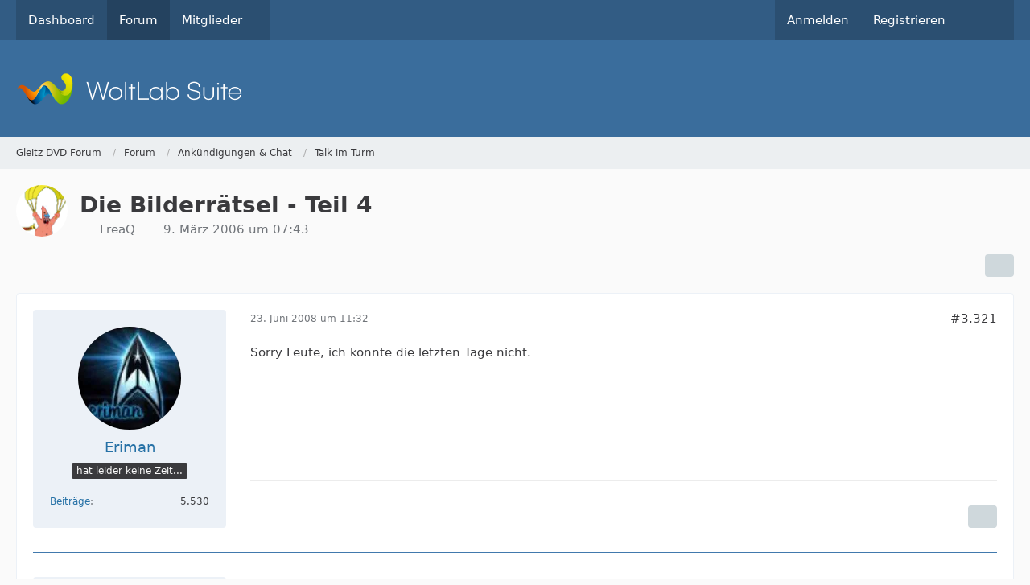

--- FILE ---
content_type: text/html; charset=UTF-8
request_url: https://gleitz.info/forum/index.php?thread/27177-die-bilderr%C3%A4tsel-teil-4/&postID=373645
body_size: 15533
content:









<!DOCTYPE html>
<html
	dir="ltr"
	lang="de"
	data-color-scheme="system"
>

<head>
	<meta charset="utf-8">
		
	<title>Die Bilderrätsel - Teil 4 - Seite 167 - Talk im Turm - Gleitz DVD Forum</title>
	
	<meta name="viewport" content="width=device-width, initial-scale=1">
<meta name="format-detection" content="telephone=no">
<meta property="og:site_name" content="Gleitz DVD Forum">
<meta property="og:title" content="Die Bilderrätsel - Teil 4 - Gleitz DVD Forum">
<meta property="og:url" content="https://gleitz.info/forum/index.php?thread/27177-die-bilderr%C3%A4tsel-teil-4/">
<meta property="og:type" content="article">
<meta property="og:description" content="Nun wird aus der Bilderrästel Trilogie eine Quadrilogie.  :D 

Neues  Rätsel:">
<meta name="description" content="Nun wird aus der Bilderrästel Trilogie eine Quadrilogie.  :D 

Neues  Rätsel:">

<!-- Stylesheets -->
<link rel="stylesheet" type="text/css" href="https://gleitz.info/style/style-1.css?m=1765036120">

<meta name="timezone" content="Europe/Berlin">


<script data-cfasync="false">
	var WCF_PATH = 'https://gleitz.info/';
	var WSC_API_URL = 'https://gleitz.info/';
	var WSC_RPC_API_URL = 'https://gleitz.info/index.php?api/rpc/';
	
	var LANGUAGE_ID = 1;
	var LANGUAGE_USE_INFORMAL_VARIANT = false;
	var TIME_NOW = 1768548536;
	var LAST_UPDATE_TIME = 1765036113;
	var ENABLE_DEBUG_MODE = false;
	var ENABLE_PRODUCTION_DEBUG_MODE = true;
	var ENABLE_DEVELOPER_TOOLS = false;
	var PAGE_TITLE = 'Gleitz DVD Forum';
	
	var REACTION_TYPES = {"1":{"title":"Gef\u00e4llt mir","renderedIcon":"<img\n\tsrc=\"https:\/\/gleitz.info\/images\/reaction\/like.svg\"\n\talt=\"Gef\u00e4llt mir\"\n\tclass=\"reactionType\"\n\tdata-reaction-type-id=\"1\"\n>","iconPath":"https:\/\/gleitz.info\/images\/reaction\/like.svg","showOrder":1,"reactionTypeID":1,"isAssignable":1},"2":{"title":"Danke","renderedIcon":"<img\n\tsrc=\"https:\/\/gleitz.info\/images\/reaction\/thanks.svg\"\n\talt=\"Danke\"\n\tclass=\"reactionType\"\n\tdata-reaction-type-id=\"2\"\n>","iconPath":"https:\/\/gleitz.info\/images\/reaction\/thanks.svg","showOrder":2,"reactionTypeID":2,"isAssignable":1},"3":{"title":"Haha","renderedIcon":"<img\n\tsrc=\"https:\/\/gleitz.info\/images\/reaction\/haha.svg\"\n\talt=\"Haha\"\n\tclass=\"reactionType\"\n\tdata-reaction-type-id=\"3\"\n>","iconPath":"https:\/\/gleitz.info\/images\/reaction\/haha.svg","showOrder":3,"reactionTypeID":3,"isAssignable":1},"4":{"title":"Verwirrend","renderedIcon":"<img\n\tsrc=\"https:\/\/gleitz.info\/images\/reaction\/confused.svg\"\n\talt=\"Verwirrend\"\n\tclass=\"reactionType\"\n\tdata-reaction-type-id=\"4\"\n>","iconPath":"https:\/\/gleitz.info\/images\/reaction\/confused.svg","showOrder":4,"reactionTypeID":4,"isAssignable":1},"5":{"title":"Traurig","renderedIcon":"<img\n\tsrc=\"https:\/\/gleitz.info\/images\/reaction\/sad.svg\"\n\talt=\"Traurig\"\n\tclass=\"reactionType\"\n\tdata-reaction-type-id=\"5\"\n>","iconPath":"https:\/\/gleitz.info\/images\/reaction\/sad.svg","showOrder":5,"reactionTypeID":5,"isAssignable":1},"6":{"title":"Gef\u00e4llt mir nicht","renderedIcon":"<img\n\tsrc=\"https:\/\/gleitz.info\/images\/reaction\/thumbsDown.svg\"\n\talt=\"Gef\u00e4llt mir nicht\"\n\tclass=\"reactionType\"\n\tdata-reaction-type-id=\"6\"\n>","iconPath":"https:\/\/gleitz.info\/images\/reaction\/thumbsDown.svg","showOrder":6,"reactionTypeID":6,"isAssignable":1}};
	
	
		{
		const colorScheme = matchMedia("(prefers-color-scheme: dark)").matches ? "dark" : "light";
		document.documentElement.dataset.colorScheme = colorScheme;
	}
	</script>

<script data-cfasync="false" src="https://gleitz.info/js/WoltLabSuite/WebComponent.min.js?v=1765036113"></script>
<script data-cfasync="false" src="https://gleitz.info/js/preload/de.preload.js?v=1765036113"></script>

<script data-cfasync="false" src="https://gleitz.info/js/WoltLabSuite.Core.tiny.min.js?v=1765036113"></script>
<script data-cfasync="false">
requirejs.config({
	baseUrl: 'https://gleitz.info/js',
	urlArgs: 't=1765036113'
	
});

window.addEventListener('pageshow', function(event) {
	if (event.persisted) {
		window.location.reload();
	}
});

</script>











<script data-cfasync="false" src="https://gleitz.info/js/WoltLabSuite.Forum.tiny.min.js?v=1765036113"></script>


<noscript>
	<style>
		.jsOnly {
			display: none !important;
		}
		
		.noJsOnly {
			display: block !important;
		}
	</style>
</noscript>



	
	
	<script type="application/ld+json">
{
"@context": "http://schema.org",
"@type": "WebSite",
"url": "https:\/\/gleitz.info\/",
"potentialAction": {
"@type": "SearchAction",
"target": "https:\/\/gleitz.info\/index.php?search\/&q={search_term_string}",
"query-input": "required name=search_term_string"
}
}
</script>
<link rel="apple-touch-icon" sizes="180x180" href="https://gleitz.info/images/favicon/default.apple-touch-icon.png">
<link rel="manifest" href="https://gleitz.info/images/style-1/manifest-1.json">
<link rel="icon" type="image/png" sizes="48x48" href="https://gleitz.info/images/favicon/default.favicon-48x48.png">
<meta name="msapplication-config" content="https://gleitz.info/images/favicon/default.browserconfig.xml">
<meta name="theme-color" content="#3a6d9c">
<script>
	{
		document.querySelector('meta[name="theme-color"]').content = window.getComputedStyle(document.documentElement).getPropertyValue("--wcfPageThemeColor");
	}
</script>

	
			<link rel="canonical" href="https://gleitz.info/forum/index.php?thread/27177-die-bilderr%C3%A4tsel-teil-4/&amp;pageNo=167">
		
						<link rel="next" href="https://gleitz.info/forum/index.php?thread/27177-die-bilderr%C3%A4tsel-teil-4/&amp;pageNo=168">
				<link rel="prev" href="https://gleitz.info/forum/index.php?thread/27177-die-bilderr%C3%A4tsel-teil-4/&amp;pageNo=166">
	
		</head>

<body id="tpl_wbb_thread"
	itemscope itemtype="http://schema.org/WebPage" itemid="https://gleitz.info/forum/index.php?thread/27177-die-bilderr%C3%A4tsel-teil-4/&amp;pageNo=167"	data-template="thread" data-application="wbb" data-page-id="61" data-page-identifier="com.woltlab.wbb.Thread"	data-board-id="7" data-thread-id="27177"	class="">

<span id="top"></span>

<div id="pageContainer" class="pageContainer">
	
	
	<div id="pageHeaderContainer" class="pageHeaderContainer">
	<header id="pageHeader" class="pageHeader">
		<div id="pageHeaderPanel" class="pageHeaderPanel">
			<div class="layoutBoundary">
				<div class="box mainMenu" data-box-identifier="com.woltlab.wcf.MainMenu">
			
		
	<div class="boxContent">
		<nav aria-label="Hauptmenü">
	<ol class="boxMenu">
		
		
					<li class="" data-identifier="com.woltlab.wcf.Dashboard">
				<a href="https://gleitz.info/" class="boxMenuLink">
					<span class="boxMenuLinkTitle">Dashboard</span>
														</a>
				
				</li>				
									<li class="active" data-identifier="com.woltlab.wbb.BoardList">
				<a href="https://gleitz.info/forum/" class="boxMenuLink" aria-current="page">
					<span class="boxMenuLinkTitle">Forum</span>
														</a>
				
				</li>				
									<li class=" boxMenuHasChildren" data-identifier="com.woltlab.wcf.MembersList">
				<a href="https://gleitz.info/index.php?members-list/" class="boxMenuLink">
					<span class="boxMenuLinkTitle">Mitglieder</span>
																<fa-icon size="16" name="caret-down" solid></fa-icon>
									</a>
				
				<ol class="boxMenuDepth1">				
									<li class="" data-identifier="com.woltlab.wcf.RecentActivityList">
				<a href="https://gleitz.info/index.php?recent-activity-list/" class="boxMenuLink">
					<span class="boxMenuLinkTitle">Letzte Aktivitäten</span>
														</a>
				
				</li>				
									<li class="" data-identifier="com.woltlab.wcf.UsersOnlineList">
				<a href="https://gleitz.info/index.php?users-online-list/" class="boxMenuLink">
					<span class="boxMenuLinkTitle">Benutzer online</span>
														</a>
				
				</li>				
									<li class="" data-identifier="com.woltlab.wcf.Team">
				<a href="https://gleitz.info/index.php?team/" class="boxMenuLink">
					<span class="boxMenuLinkTitle">Team</span>
														</a>
				
				</li>				
									<li class="" data-identifier="com.woltlab.wcf.UserSearch">
				<a href="https://gleitz.info/index.php?user-search/" class="boxMenuLink">
					<span class="boxMenuLinkTitle">Mitgliedersuche</span>
														</a>
				
				</li>				
									</ol></li>								
		
	</ol>
</nav>	</div>
</div><button type="button" class="pageHeaderMenuMobile" aria-expanded="false" aria-label="Menü">
	<span class="pageHeaderMenuMobileInactive">
		<fa-icon size="32" name="bars"></fa-icon>
	</span>
	<span class="pageHeaderMenuMobileActive">
		<fa-icon size="32" name="xmark"></fa-icon>
	</span>
</button>
				
				<nav id="topMenu" class="userPanel">
	<ul class="userPanelItems">
									<li id="pageLanguageContainer">
					
				</li>
						<li id="userLogin">
				<a
					class="loginLink"
					href="https://gleitz.info/index.php?login/&amp;url=https%3A%2F%2Fgleitz.info%2Fforum%2Findex.php%3Fthread%2F27177-die-bilderr%25C3%25A4tsel-teil-4%2F%26postID%3D373645"
					rel="nofollow"
				>Anmelden</a>
			</li>
							<li id="userRegistration">
					<a
						class="registrationLink"
						href="https://gleitz.info/index.php?register/"
						rel="nofollow"
					>Registrieren</a>
				</li>
							
								
							
		<!-- page search -->
		<li>
			<a href="https://gleitz.info/index.php?search/" id="userPanelSearchButton" class="jsTooltip" title="Suche"><fa-icon size="32" name="magnifying-glass"></fa-icon> <span>Suche</span></a>
		</li>
	</ul>
</nav>
	<a
		href="https://gleitz.info/index.php?login/&amp;url=https%3A%2F%2Fgleitz.info%2Fforum%2Findex.php%3Fthread%2F27177-die-bilderr%25C3%25A4tsel-teil-4%2F%26postID%3D373645"
		class="userPanelLoginLink jsTooltip"
		title="Anmelden"
		rel="nofollow"
	>
		<fa-icon size="32" name="arrow-right-to-bracket"></fa-icon>
	</a>
			</div>
		</div>
		
		<div id="pageHeaderFacade" class="pageHeaderFacade">
			<div class="layoutBoundary">
				<div id="pageHeaderLogo" class="pageHeaderLogo">
		
	<a href="https://gleitz.info/forum/" aria-label="Gleitz DVD Forum">
		<img src="https://gleitz.info/images/default-logo.png" alt="" class="pageHeaderLogoLarge" height="40" width="281" loading="eager">
		<img src="https://gleitz.info/images/default-logo-small.png" alt="" class="pageHeaderLogoSmall" height="60" width="110" loading="eager">
		
		
	</a>
</div>
				
					

					
		
			
	
<button type="button" id="pageHeaderSearchMobile" class="pageHeaderSearchMobile" aria-expanded="false" aria-label="Suche">
	<fa-icon size="32" name="magnifying-glass"></fa-icon>
</button>

<div id="pageHeaderSearch" class="pageHeaderSearch">
	<form method="post" action="https://gleitz.info/index.php?search/">
		<div id="pageHeaderSearchInputContainer" class="pageHeaderSearchInputContainer">
			<div class="pageHeaderSearchType dropdown">
				<a href="#" class="button dropdownToggle" id="pageHeaderSearchTypeSelect">
					<span class="pageHeaderSearchTypeLabel">Dieses Thema</span>
					<fa-icon size="16" name="caret-down" solid></fa-icon>
				</a>
				<ul class="dropdownMenu">
					<li><a href="#" data-extended-link="https://gleitz.info/index.php?search/&amp;extended=1" data-object-type="everywhere">Alles</a></li>
					<li class="dropdownDivider"></li>
					
											<li><a href="#" data-extended-link="https://gleitz.info/index.php?search/&amp;extended=1&amp;type=com.woltlab.wbb.post" data-object-type="com.woltlab.wbb.post" data-parameters='{ "threadID": 27177 }'>Dieses Thema</a></li>		<li><a href="#" data-extended-link="https://gleitz.info/index.php?search/&amp;extended=1&amp;type=com.woltlab.wbb.post" data-object-type="com.woltlab.wbb.post" data-parameters='{ "boardID": 7 }'>Dieses Forum</a></li>
						
						<li class="dropdownDivider"></li>
					
					
																		<li><a href="#" data-extended-link="https://gleitz.info/index.php?search/&amp;type=com.woltlab.wcf.article&amp;extended=1" data-object-type="com.woltlab.wcf.article">Artikel</a></li>
																								<li><a href="#" data-extended-link="https://gleitz.info/index.php?search/&amp;type=com.woltlab.wcf.page&amp;extended=1" data-object-type="com.woltlab.wcf.page">Seiten</a></li>
																																			<li><a href="#" data-extended-link="https://gleitz.info/index.php?search/&amp;type=com.woltlab.wbb.post&amp;extended=1" data-object-type="com.woltlab.wbb.post">Forum</a></li>
																
					<li class="dropdownDivider"></li>
					<li><a class="pageHeaderSearchExtendedLink" href="https://gleitz.info/index.php?search/&amp;extended=1">Erweiterte Suche</a></li>
				</ul>
			</div>
			
			<input type="search" name="q" id="pageHeaderSearchInput" class="pageHeaderSearchInput" placeholder="Suchbegriff eingeben" autocomplete="off" value="">
			
			<button type="submit" class="pageHeaderSearchInputButton button" title="Suche">
				<fa-icon size="16" name="magnifying-glass"></fa-icon>
			</button>
			
			<div id="pageHeaderSearchParameters"></div>
			
					</div>
	</form>
</div>

	
			</div>
		</div>
	</header>
	
	
</div>
	
	
	
	
	
	<div class="pageNavigation">
	<div class="layoutBoundary">
			<nav class="breadcrumbs" aria-label="Verlaufsnavigation">
		<ol class="breadcrumbs__list" itemprop="breadcrumb" itemscope itemtype="http://schema.org/BreadcrumbList">
			<li class="breadcrumbs__item" title="Gleitz DVD Forum" itemprop="itemListElement" itemscope itemtype="http://schema.org/ListItem">
							<a class="breadcrumbs__link" href="https://gleitz.info/" itemprop="item">
																<span class="breadcrumbs__title" itemprop="name">Gleitz DVD Forum</span>
							</a>
															<meta itemprop="position" content="1">
																					</li>
														
											<li class="breadcrumbs__item" title="Forum" itemprop="itemListElement" itemscope itemtype="http://schema.org/ListItem">
							<a class="breadcrumbs__link" href="https://gleitz.info/forum/" itemprop="item">
																<span class="breadcrumbs__title" itemprop="name">Forum</span>
							</a>
															<meta itemprop="position" content="2">
																					</li>
														
											<li class="breadcrumbs__item" title="Ankündigungen &amp; Chat" itemprop="itemListElement" itemscope itemtype="http://schema.org/ListItem">
							<a class="breadcrumbs__link" href="https://gleitz.info/forum/index.php?board/3-ank%C3%BCndigungen-chat/" itemprop="item">
																<span class="breadcrumbs__title" itemprop="name">Ankündigungen &amp; Chat</span>
							</a>
															<meta itemprop="position" content="3">
																					</li>
														
											<li class="breadcrumbs__item" title="Talk im Turm" itemprop="itemListElement" itemscope itemtype="http://schema.org/ListItem">
							<a class="breadcrumbs__link" href="https://gleitz.info/forum/index.php?board/7-talk-im-turm/" itemprop="item">
																	<span class="breadcrumbs__parent_indicator">
										<fa-icon size="16" name="arrow-left-long"></fa-icon>
									</span>
																<span class="breadcrumbs__title" itemprop="name">Talk im Turm</span>
							</a>
															<meta itemprop="position" content="4">
																					</li>
		</ol>
	</nav>
	</div>
</div>
	
	
	
	<section id="main" class="main" role="main" 	itemprop="mainEntity" itemscope itemtype="http://schema.org/DiscussionForumPosting"
	itemid="https://gleitz.info/forum/index.php?thread/27177-die-bilderr%C3%A4tsel-teil-4/#post257274"
>
		<div class="layoutBoundary">
			

						
			<div id="content" class="content">
								
																<header class="contentHeader messageGroupContentHeader wbbThread" data-thread-id="27177" data-is-closed="0" data-is-deleted="0" data-is-disabled="0" data-is-sticky="0" data-is-announcement="0" data-is-link="0">
		<div class="contentHeaderIcon">
			<img src="https://gleitz.info/images/avatars/db/229-dbeb318f741bcd801dea2530e36a675fc1dd8b1b.webp" width="64" height="64" alt="" class="userAvatarImage" loading="lazy">
															
		</div>

		<div class="contentHeaderTitle">
			<h1 class="contentTitle" itemprop="name headline">Die Bilderrätsel - Teil 4</h1>
			<ul class="inlineList contentHeaderMetaData">
				

				

									<li itemprop="author" itemscope itemtype="http://schema.org/Person">
						<fa-icon size="16" name="user"></fa-icon>
													<a href="https://gleitz.info/index.php?user/3545-freaq/" class="userLink" data-object-id="3545" itemprop="url">
								<span itemprop="name">FreaQ</span>
							</a>
											</li>
				
				<li>
					<fa-icon size="16" name="clock"></fa-icon>
					<a href="https://gleitz.info/forum/index.php?thread/27177-die-bilderr%C3%A4tsel-teil-4/"><woltlab-core-date-time date="2006-03-09T06:43:01+00:00">9. März 2006 um 07:43</woltlab-core-date-time></a>
				</li>

				
				
				
			</ul>

			<meta itemprop="url" content="https://gleitz.info/forum/index.php?thread/27177-die-bilderr%C3%A4tsel-teil-4/">
			<meta itemprop="commentCount" content="3576">
							<meta itemprop="datePublished" content="2006-03-09T07:43:01+01:00">
					</div>

		
	</header>
													
				
				
				
				
				

				




	<div class="contentInteraction">
					<div class="contentInteractionPagination paginationTop">
				<woltlab-core-pagination page="167" count="179" url="https://gleitz.info/forum/index.php?thread/27177-die-bilderr%C3%A4tsel-teil-4/"></woltlab-core-pagination>			</div>
		
					<div class="contentInteractionButtonContainer">
				
									 <div class="contentInteractionShareButton">
						<button type="button" class="button small wsShareButton jsTooltip" title="Teilen" data-link="https://gleitz.info/forum/index.php?thread/27177-die-bilderr%C3%A4tsel-teil-4/" data-link-title="Die Bilderrätsel - Teil 4" data-bbcode="[thread]27177[/thread]">
		<fa-icon size="16" name="share-nodes"></fa-icon>
	</button>					</div>
				
							</div>
			</div>


	<div class="section">
		<ul
			class="wbbThreadPostList messageList jsClipboardContainer"
			data-is-last-page="false"
			data-last-post-time="1372229270"
			data-page-no="167"
			data-type="com.woltlab.wbb.post"
		>
							



			
		
		
		
	
	
			<li
			id="post369501"
			class="
				anchorFixedHeader
															"
		>
			<article class="wbbPost message messageSidebarOrientationLeft jsClipboardObject jsMessage userOnlineGroupMarking3"
				data-post-id="369501" data-can-edit="0" data-can-edit-inline="0"
				data-is-closed="0" data-is-deleted="0" data-is-disabled="0"
								data-object-id="369501" data-object-type="com.woltlab.wbb.likeablePost" data-user-id="3297"													itemprop="comment"
					itemscope itemtype="http://schema.org/Comment"
					itemid="https://gleitz.info/forum/index.php?thread/27177-die-bilderr%C3%A4tsel-teil-4/&amp;postID=369501#post369501"
							>
				<meta itemprop="datePublished" content="2008-06-23T11:32:00+02:00">
													<meta itemprop="url" content="https://gleitz.info/forum/index.php?thread/27177-die-bilderr%C3%A4tsel-teil-4/&amp;postID=369501#post369501">
									 
	
<aside role="presentation" class="messageSidebar member" itemprop="author" itemscope itemtype="http://schema.org/Person">
	<div class="messageAuthor">
		
		
								
							<div class="userAvatar">
					<a href="https://gleitz.info/index.php?user/3297-eriman/" aria-hidden="true" tabindex="-1"><img src="https://gleitz.info/images/avatars/70/223-705e909b66bd19f1894aa546ff584082111fe176.webp" width="128" height="128" alt="" class="userAvatarImage" loading="lazy"></a>					
									</div>
						
			<div class="messageAuthorContainer">
				<a href="https://gleitz.info/index.php?user/3297-eriman/" class="username userLink" data-object-id="3297" itemprop="url">
					<span itemprop="name">Eriman</span>
				</a>
														
					
							</div>
			
												<div class="userTitle">
						<span class="badge userTitleBadge">hat leider keine Zeit...</span>
					</div>
				
				
							
						</div>
	
			
		
									<div class="userCredits">
					<dl class="plain dataList">
						<dt><a href="https://gleitz.info/forum/index.php?user-post-list/3297-eriman/" title="Beiträge von Eriman" class="jsTooltip">Beiträge</a></dt>
	<dd>5.530</dd>
					</dl>
				</div>
			
				
		
	</aside>
				
				<div class="messageContent">
					<header class="messageHeader">
						<div class="messageHeaderBox">
							<ul class="messageHeaderMetaData">
								<li><a href="https://gleitz.info/forum/index.php?thread/27177-die-bilderr%C3%A4tsel-teil-4/&amp;postID=369501#post369501" rel="nofollow" class="permalink messagePublicationTime"><woltlab-core-date-time date="2008-06-23T09:32:00+00:00">23. Juni 2008 um 11:32</woltlab-core-date-time></a></li>
								
								
							</ul>
							
							<ul class="messageStatus">
																																																
								
							</ul>
						</div>
						
						<ul class="messageQuickOptions">
															
														
															<li>
									<a href="https://gleitz.info/forum/index.php?thread/27177-die-bilderr%C3%A4tsel-teil-4/&amp;postID=369501#post369501" rel="nofollow" class="jsTooltip wsShareButton" title="Teilen" data-link-title="AW: Die Bilderrätsel - Teil 4">#3.321</a>
								</li>
														
														
							
						</ul>
						
						
					</header>
					
					<div class="messageBody">
												
												
						
						
						<div class="messageText" itemprop="text">
														
							<p>Sorry Leute, ich konnte die letzten Tage nicht.</p>						</div>
						
						
					</div>
					
					<footer class="messageFooter">
												
													<div class="messageSignature">
								<div><div class="text-left"></div></div>
							</div>
												
						
						
						<div class="messageFooterNotes">
														
														
														
														
							
						</div>
						
						<div class="messageFooterGroup">
							
																	
	<woltlab-core-reaction-summary
		data="[]"
		object-type="com.woltlab.wbb.likeablePost"
		object-id="369501"
		selected-reaction="0"
	></woltlab-core-reaction-summary>
							
							<ul class="messageFooterButtonsExtra buttonList smallButtons jsMobileNavigationExtra">
																									<li>
										<button
											type="button"
											title="Inhalt melden"
											class="button jsTooltip"
											data-report-content="com.woltlab.wbb.post"
											data-object-id="369501"
										>
											<fa-icon size="16" name="triangle-exclamation"></fa-icon>
											<span class="invisible">Inhalt melden</span>
										</button>
									</li>
																																
							</ul>
							
							<ul class="messageFooterButtons buttonList smallButtons jsMobileNavigation">
																																								
							</ul>
						</div>

						
					</footer>
				</div>
			</article>
		</li>
		
	
	
		
		
				
		
		
		
	
	
			<li
			id="post369522"
			class="
				anchorFixedHeader
															"
		>
			<article class="wbbPost message messageSidebarOrientationLeft jsClipboardObject jsMessage userOnlineGroupMarking3"
				data-post-id="369522" data-can-edit="0" data-can-edit-inline="0"
				data-is-closed="0" data-is-deleted="0" data-is-disabled="0"
								data-object-id="369522" data-object-type="com.woltlab.wbb.likeablePost" data-user-id="5100"													itemprop="comment"
					itemscope itemtype="http://schema.org/Comment"
					itemid="https://gleitz.info/forum/index.php?thread/27177-die-bilderr%C3%A4tsel-teil-4/&amp;postID=369522#post369522"
							>
				<meta itemprop="datePublished" content="2008-06-23T17:34:17+02:00">
													<meta itemprop="url" content="https://gleitz.info/forum/index.php?thread/27177-die-bilderr%C3%A4tsel-teil-4/&amp;postID=369522#post369522">
								
<aside role="presentation" class="messageSidebar member" itemprop="author" itemscope itemtype="http://schema.org/Person">
	<div class="messageAuthor">
		
		
								
							<div class="userAvatar">
					<a href="https://gleitz.info/index.php?user/5100-gothmog/" aria-hidden="true" tabindex="-1"><img src="https://gleitz.info/images/avatars/9e/301-9e51b2298549766bd50b58892ea384c9bb686874.webp" width="128" height="128" alt="" class="userAvatarImage" loading="lazy"></a>					
									</div>
						
			<div class="messageAuthorContainer">
				<a href="https://gleitz.info/index.php?user/5100-gothmog/" class="username userLink" data-object-id="5100" itemprop="url">
					<span itemprop="name">Gothmog</span>
				</a>
														
					
							</div>
			
												<div class="userTitle">
						<span class="badge userTitleBadge">Foren Gott</span>
					</div>
				
				
							
						</div>
	
			
		
									<div class="userCredits">
					<dl class="plain dataList">
						<dt><a href="https://gleitz.info/forum/index.php?user-post-list/5100-gothmog/" title="Beiträge von Gothmog" class="jsTooltip">Beiträge</a></dt>
	<dd>2.882</dd>
					</dl>
				</div>
			
				
		
	</aside>
				
				<div class="messageContent">
					<header class="messageHeader">
						<div class="messageHeaderBox">
							<ul class="messageHeaderMetaData">
								<li><a href="https://gleitz.info/forum/index.php?thread/27177-die-bilderr%C3%A4tsel-teil-4/&amp;postID=369522#post369522" rel="nofollow" class="permalink messagePublicationTime"><woltlab-core-date-time date="2008-06-23T15:34:17+00:00">23. Juni 2008 um 17:34</woltlab-core-date-time></a></li>
								
								
							</ul>
							
							<ul class="messageStatus">
																																																
								
							</ul>
						</div>
						
						<ul class="messageQuickOptions">
															
														
															<li>
									<a href="https://gleitz.info/forum/index.php?thread/27177-die-bilderr%C3%A4tsel-teil-4/&amp;postID=369522#post369522" rel="nofollow" class="jsTooltip wsShareButton" title="Teilen" data-link-title="AW: Die Bilderrätsel - Teil 4">#3.322</a>
								</li>
														
														
							
						</ul>
						
						
					</header>
					
					<div class="messageBody">
												
												
						
						
						<div class="messageText" itemprop="text">
														
							<p>Und dann nur ein popeliges Bild? <img src="https://gleitz.info/images/smilies/emojione/1f606.png" alt=":D" title="biggrin" class="smiley" srcset="https://gleitz.info/images/smilies/emojione/1f606@2x.png 2x" height="23" width="23" loading="eager" translate="no"></p><p>Keine Ahnung, was das für ein Film sein könnte.</p>						</div>
						
						
					</div>
					
					<footer class="messageFooter">
												
													<div class="messageSignature">
								<div><p><em>Quapla'<br>   Gothmog</em></p><p><em></em>Gegen jeden, der es unternimmt, diese Ordnung zu beseitigen, haben alle  Deutschen das Recht zum Widerstand, wenn andere Abhilfe nicht möglich  ist. (Art. 20(4) GG)[SIZE=-1]<br>[/SIZE]</p></div>
							</div>
												
						
						
						<div class="messageFooterNotes">
														
														
														
														
							
						</div>
						
						<div class="messageFooterGroup">
							
																	
	<woltlab-core-reaction-summary
		data="[]"
		object-type="com.woltlab.wbb.likeablePost"
		object-id="369522"
		selected-reaction="0"
	></woltlab-core-reaction-summary>
							
							<ul class="messageFooterButtonsExtra buttonList smallButtons jsMobileNavigationExtra">
																									<li>
										<button
											type="button"
											title="Inhalt melden"
											class="button jsTooltip"
											data-report-content="com.woltlab.wbb.post"
											data-object-id="369522"
										>
											<fa-icon size="16" name="triangle-exclamation"></fa-icon>
											<span class="invisible">Inhalt melden</span>
										</button>
									</li>
																																
							</ul>
							
							<ul class="messageFooterButtons buttonList smallButtons jsMobileNavigation">
																																								
							</ul>
						</div>

						
					</footer>
				</div>
			</article>
		</li>
		
	
	
		
		
				
		
		
		
	
	
			<li
			id="post369579"
			class="
				anchorFixedHeader
															"
		>
			<article class="wbbPost message messageSidebarOrientationLeft jsClipboardObject jsMessage userOnlineGroupMarking3"
				data-post-id="369579" data-can-edit="0" data-can-edit-inline="0"
				data-is-closed="0" data-is-deleted="0" data-is-disabled="0"
								data-object-id="369579" data-object-type="com.woltlab.wbb.likeablePost" data-user-id="3297"													itemprop="comment"
					itemscope itemtype="http://schema.org/Comment"
					itemid="https://gleitz.info/forum/index.php?thread/27177-die-bilderr%C3%A4tsel-teil-4/&amp;postID=369579#post369579"
							>
				<meta itemprop="datePublished" content="2008-06-24T11:19:09+02:00">
													<meta itemprop="url" content="https://gleitz.info/forum/index.php?thread/27177-die-bilderr%C3%A4tsel-teil-4/&amp;postID=369579#post369579">
								
<aside role="presentation" class="messageSidebar member" itemprop="author" itemscope itemtype="http://schema.org/Person">
	<div class="messageAuthor">
		
		
								
							<div class="userAvatar">
					<a href="https://gleitz.info/index.php?user/3297-eriman/" aria-hidden="true" tabindex="-1"><img src="https://gleitz.info/images/avatars/70/223-705e909b66bd19f1894aa546ff584082111fe176.webp" width="128" height="128" alt="" class="userAvatarImage" loading="lazy"></a>					
									</div>
						
			<div class="messageAuthorContainer">
				<a href="https://gleitz.info/index.php?user/3297-eriman/" class="username userLink" data-object-id="3297" itemprop="url">
					<span itemprop="name">Eriman</span>
				</a>
														
					
							</div>
			
												<div class="userTitle">
						<span class="badge userTitleBadge">hat leider keine Zeit...</span>
					</div>
				
				
							
						</div>
	
			
		
									<div class="userCredits">
					<dl class="plain dataList">
						<dt><a href="https://gleitz.info/forum/index.php?user-post-list/3297-eriman/" title="Beiträge von Eriman" class="jsTooltip">Beiträge</a></dt>
	<dd>5.530</dd>
					</dl>
				</div>
			
				
		
	</aside>
				
				<div class="messageContent">
					<header class="messageHeader">
						<div class="messageHeaderBox">
							<ul class="messageHeaderMetaData">
								<li><a href="https://gleitz.info/forum/index.php?thread/27177-die-bilderr%C3%A4tsel-teil-4/&amp;postID=369579#post369579" rel="nofollow" class="permalink messagePublicationTime"><woltlab-core-date-time date="2008-06-24T09:19:09+00:00">24. Juni 2008 um 11:19</woltlab-core-date-time></a></li>
								
								
							</ul>
							
							<ul class="messageStatus">
																																																
								
							</ul>
						</div>
						
						<ul class="messageQuickOptions">
															
														
															<li>
									<a href="https://gleitz.info/forum/index.php?thread/27177-die-bilderr%C3%A4tsel-teil-4/&amp;postID=369579#post369579" rel="nofollow" class="jsTooltip wsShareButton" title="Teilen" data-link-title="AW: Die Bilderrätsel - Teil 4">#3.323</a>
								</li>
														
														
							
						</ul>
						
						
					</header>
					
					<div class="messageBody">
												
												
						
						
						<div class="messageText" itemprop="text">
														
							<p>Hilft das Bild weiter?</p>						</div>
						
						
					</div>
					
					<footer class="messageFooter">
												
													<div class="messageSignature">
								<div><div class="text-left"></div></div>
							</div>
												
						
						
						<div class="messageFooterNotes">
														
														
														
														
							
						</div>
						
						<div class="messageFooterGroup">
							
																	
	<woltlab-core-reaction-summary
		data="[]"
		object-type="com.woltlab.wbb.likeablePost"
		object-id="369579"
		selected-reaction="0"
	></woltlab-core-reaction-summary>
							
							<ul class="messageFooterButtonsExtra buttonList smallButtons jsMobileNavigationExtra">
																									<li>
										<button
											type="button"
											title="Inhalt melden"
											class="button jsTooltip"
											data-report-content="com.woltlab.wbb.post"
											data-object-id="369579"
										>
											<fa-icon size="16" name="triangle-exclamation"></fa-icon>
											<span class="invisible">Inhalt melden</span>
										</button>
									</li>
																																
							</ul>
							
							<ul class="messageFooterButtons buttonList smallButtons jsMobileNavigation">
																																								
							</ul>
						</div>

						
					</footer>
				</div>
			</article>
		</li>
		
	
	
		
		
				
		
		
		
	
	
			<li
			id="post369581"
			class="
				anchorFixedHeader
				messageGroupStarter											"
		>
			<article class="wbbPost message messageSidebarOrientationLeft jsClipboardObject jsMessage userOnlineGroupMarking3"
				data-post-id="369581" data-can-edit="0" data-can-edit-inline="0"
				data-is-closed="0" data-is-deleted="0" data-is-disabled="0"
								data-object-id="369581" data-object-type="com.woltlab.wbb.likeablePost" data-user-id="3545"													itemprop="comment"
					itemscope itemtype="http://schema.org/Comment"
					itemid="https://gleitz.info/forum/index.php?thread/27177-die-bilderr%C3%A4tsel-teil-4/&amp;postID=369581#post369581"
							>
				<meta itemprop="datePublished" content="2008-06-24T11:49:33+02:00">
													<meta itemprop="url" content="https://gleitz.info/forum/index.php?thread/27177-die-bilderr%C3%A4tsel-teil-4/&amp;postID=369581#post369581">
								
<aside role="presentation" class="messageSidebar member" itemprop="author" itemscope itemtype="http://schema.org/Person">
	<div class="messageAuthor">
		
		
								
							<div class="userAvatar">
					<a href="https://gleitz.info/index.php?user/3545-freaq/" aria-hidden="true" tabindex="-1"><img src="https://gleitz.info/images/avatars/db/229-dbeb318f741bcd801dea2530e36a675fc1dd8b1b.webp" width="128" height="128" alt="" class="userAvatarImage" loading="lazy"></a>					
									</div>
						
			<div class="messageAuthorContainer">
				<a href="https://gleitz.info/index.php?user/3545-freaq/" class="username userLink" data-object-id="3545" itemprop="url">
					<span itemprop="name">FreaQ</span>
				</a>
														
					
							</div>
			
												<div class="userTitle">
						<span class="badge userTitleBadge">Seestern</span>
					</div>
				
				
							
						</div>
	
			
		
									<div class="userCredits">
					<dl class="plain dataList">
						<dt><a href="https://gleitz.info/forum/index.php?user-post-list/3545-freaq/" title="Beiträge von FreaQ" class="jsTooltip">Beiträge</a></dt>
	<dd>3.192</dd>
					</dl>
				</div>
			
				
		
	</aside>
				
				<div class="messageContent">
					<header class="messageHeader">
						<div class="messageHeaderBox">
							<ul class="messageHeaderMetaData">
								<li><a href="https://gleitz.info/forum/index.php?thread/27177-die-bilderr%C3%A4tsel-teil-4/&amp;postID=369581#post369581" rel="nofollow" class="permalink messagePublicationTime"><woltlab-core-date-time date="2008-06-24T09:49:33+00:00">24. Juni 2008 um 11:49</woltlab-core-date-time></a></li>
								
								
							</ul>
							
							<ul class="messageStatus">
																																																
								
							</ul>
						</div>
						
						<ul class="messageQuickOptions">
															
														
															<li>
									<a href="https://gleitz.info/forum/index.php?thread/27177-die-bilderr%C3%A4tsel-teil-4/&amp;postID=369581#post369581" rel="nofollow" class="jsTooltip wsShareButton" title="Teilen" data-link-title="AW: Die Bilderrätsel - Teil 4">#3.324</a>
								</li>
														
														
							
						</ul>
						
						
					</header>
					
					<div class="messageBody">
												
												
						
						
						<div class="messageText" itemprop="text">
														
							<p>Hanibal Rising?</p>						</div>
						
						
					</div>
					
					<footer class="messageFooter">
												
													<div class="messageSignature">
								<div><p>"Ist es schon Zeit, um Thaddäus den Tag zu vermiesen?" </p></div>
							</div>
												
						
						
						<div class="messageFooterNotes">
														
														
														
														
							
						</div>
						
						<div class="messageFooterGroup">
							
																	
	<woltlab-core-reaction-summary
		data="[]"
		object-type="com.woltlab.wbb.likeablePost"
		object-id="369581"
		selected-reaction="0"
	></woltlab-core-reaction-summary>
							
							<ul class="messageFooterButtonsExtra buttonList smallButtons jsMobileNavigationExtra">
																									<li>
										<button
											type="button"
											title="Inhalt melden"
											class="button jsTooltip"
											data-report-content="com.woltlab.wbb.post"
											data-object-id="369581"
										>
											<fa-icon size="16" name="triangle-exclamation"></fa-icon>
											<span class="invisible">Inhalt melden</span>
										</button>
									</li>
																																
							</ul>
							
							<ul class="messageFooterButtons buttonList smallButtons jsMobileNavigation">
																																								
							</ul>
						</div>

						
					</footer>
				</div>
			</article>
		</li>
		
	
	
		
		
				
		
		
		
	
	
			<li
			id="post369625"
			class="
				anchorFixedHeader
															"
		>
			<article class="wbbPost message messageSidebarOrientationLeft jsClipboardObject jsMessage userOnlineGroupMarking3"
				data-post-id="369625" data-can-edit="0" data-can-edit-inline="0"
				data-is-closed="0" data-is-deleted="0" data-is-disabled="0"
								data-object-id="369625" data-object-type="com.woltlab.wbb.likeablePost" data-user-id="3297"													itemprop="comment"
					itemscope itemtype="http://schema.org/Comment"
					itemid="https://gleitz.info/forum/index.php?thread/27177-die-bilderr%C3%A4tsel-teil-4/&amp;postID=369625#post369625"
							>
				<meta itemprop="datePublished" content="2008-06-24T20:49:38+02:00">
													<meta itemprop="url" content="https://gleitz.info/forum/index.php?thread/27177-die-bilderr%C3%A4tsel-teil-4/&amp;postID=369625#post369625">
								
<aside role="presentation" class="messageSidebar member" itemprop="author" itemscope itemtype="http://schema.org/Person">
	<div class="messageAuthor">
		
		
								
							<div class="userAvatar">
					<a href="https://gleitz.info/index.php?user/3297-eriman/" aria-hidden="true" tabindex="-1"><img src="https://gleitz.info/images/avatars/70/223-705e909b66bd19f1894aa546ff584082111fe176.webp" width="128" height="128" alt="" class="userAvatarImage" loading="lazy"></a>					
									</div>
						
			<div class="messageAuthorContainer">
				<a href="https://gleitz.info/index.php?user/3297-eriman/" class="username userLink" data-object-id="3297" itemprop="url">
					<span itemprop="name">Eriman</span>
				</a>
														
					
							</div>
			
												<div class="userTitle">
						<span class="badge userTitleBadge">hat leider keine Zeit...</span>
					</div>
				
				
							
						</div>
	
			
		
									<div class="userCredits">
					<dl class="plain dataList">
						<dt><a href="https://gleitz.info/forum/index.php?user-post-list/3297-eriman/" title="Beiträge von Eriman" class="jsTooltip">Beiträge</a></dt>
	<dd>5.530</dd>
					</dl>
				</div>
			
				
		
	</aside>
				
				<div class="messageContent">
					<header class="messageHeader">
						<div class="messageHeaderBox">
							<ul class="messageHeaderMetaData">
								<li><a href="https://gleitz.info/forum/index.php?thread/27177-die-bilderr%C3%A4tsel-teil-4/&amp;postID=369625#post369625" rel="nofollow" class="permalink messagePublicationTime"><woltlab-core-date-time date="2008-06-24T18:49:38+00:00">24. Juni 2008 um 20:49</woltlab-core-date-time></a></li>
								
								
							</ul>
							
							<ul class="messageStatus">
																																																
								
							</ul>
						</div>
						
						<ul class="messageQuickOptions">
															
														
															<li>
									<a href="https://gleitz.info/forum/index.php?thread/27177-die-bilderr%C3%A4tsel-teil-4/&amp;postID=369625#post369625" rel="nofollow" class="jsTooltip wsShareButton" title="Teilen" data-link-title="AW: Die Bilderrätsel - Teil 4">#3.325</a>
								</li>
														
														
							
						</ul>
						
						
					</header>
					
					<div class="messageBody">
												
												
						
						
						<div class="messageText" itemprop="text">
														
							<p>Nein.</p>						</div>
						
						
					</div>
					
					<footer class="messageFooter">
												
													<div class="messageSignature">
								<div><div class="text-left"></div></div>
							</div>
												
						
						
						<div class="messageFooterNotes">
														
														
														
														
							
						</div>
						
						<div class="messageFooterGroup">
							
																	
	<woltlab-core-reaction-summary
		data="[]"
		object-type="com.woltlab.wbb.likeablePost"
		object-id="369625"
		selected-reaction="0"
	></woltlab-core-reaction-summary>
							
							<ul class="messageFooterButtonsExtra buttonList smallButtons jsMobileNavigationExtra">
																									<li>
										<button
											type="button"
											title="Inhalt melden"
											class="button jsTooltip"
											data-report-content="com.woltlab.wbb.post"
											data-object-id="369625"
										>
											<fa-icon size="16" name="triangle-exclamation"></fa-icon>
											<span class="invisible">Inhalt melden</span>
										</button>
									</li>
																																
							</ul>
							
							<ul class="messageFooterButtons buttonList smallButtons jsMobileNavigation">
																																								
							</ul>
						</div>

						
					</footer>
				</div>
			</article>
		</li>
		
	
	
		
		
				
		
		
		
	
	
			<li
			id="post369628"
			class="
				anchorFixedHeader
															"
		>
			<article class="wbbPost message messageSidebarOrientationLeft jsClipboardObject jsMessage userOnlineGroupMarking3"
				data-post-id="369628" data-can-edit="0" data-can-edit-inline="0"
				data-is-closed="0" data-is-deleted="0" data-is-disabled="0"
								data-object-id="369628" data-object-type="com.woltlab.wbb.likeablePost" data-user-id="479"													itemprop="comment"
					itemscope itemtype="http://schema.org/Comment"
					itemid="https://gleitz.info/forum/index.php?thread/27177-die-bilderr%C3%A4tsel-teil-4/&amp;postID=369628#post369628"
							>
				<meta itemprop="datePublished" content="2008-06-24T21:44:08+02:00">
													<meta itemprop="url" content="https://gleitz.info/forum/index.php?thread/27177-die-bilderr%C3%A4tsel-teil-4/&amp;postID=369628#post369628">
								
<aside role="presentation" class="messageSidebar member" itemprop="author" itemscope itemtype="http://schema.org/Person">
	<div class="messageAuthor">
		
		
								
							<div class="userAvatar">
					<a href="https://gleitz.info/index.php?user/479-revo/" aria-hidden="true" tabindex="-1"><img src="https://gleitz.info/images/avatars/1a/76-1a3788d767ebc494c2897f3068dcb652c04d7e2e.gif" width="128" height="128" alt="" class="userAvatarImage" loading="lazy"></a>					
									</div>
						
			<div class="messageAuthorContainer">
				<a href="https://gleitz.info/index.php?user/479-revo/" class="username userLink" data-object-id="479" itemprop="url">
					<span itemprop="name">revo</span>
				</a>
														
					
							</div>
			
												<div class="userTitle">
						<span class="badge userTitleBadge">Student...</span>
					</div>
				
				
							
						</div>
	
			
		
									<div class="userCredits">
					<dl class="plain dataList">
						<dt><a href="https://gleitz.info/forum/index.php?user-post-list/479-revo/" title="Beiträge von revo" class="jsTooltip">Beiträge</a></dt>
	<dd>733</dd>
					</dl>
				</div>
			
				
		
	</aside>
				
				<div class="messageContent">
					<header class="messageHeader">
						<div class="messageHeaderBox">
							<ul class="messageHeaderMetaData">
								<li><a href="https://gleitz.info/forum/index.php?thread/27177-die-bilderr%C3%A4tsel-teil-4/&amp;postID=369628#post369628" rel="nofollow" class="permalink messagePublicationTime"><woltlab-core-date-time date="2008-06-24T19:44:08+00:00">24. Juni 2008 um 21:44</woltlab-core-date-time></a></li>
								
								
							</ul>
							
							<ul class="messageStatus">
																																																
								
							</ul>
						</div>
						
						<ul class="messageQuickOptions">
															
														
															<li>
									<a href="https://gleitz.info/forum/index.php?thread/27177-die-bilderr%C3%A4tsel-teil-4/&amp;postID=369628#post369628" rel="nofollow" class="jsTooltip wsShareButton" title="Teilen" data-link-title="AW: Die Bilderrätsel - Teil 4">#3.326</a>
								</li>
														
														
							
						</ul>
						
						
					</header>
					
					<div class="messageBody">
												
												
						
						
						<div class="messageText" itemprop="text">
														
							<p>Mein Freund, der Wasserdrache ?</p>						</div>
						
						
					</div>
					
					<footer class="messageFooter">
												
													<div class="messageSignature">
								<div><div class="text-left"><p><a href="http://www.pokerstrategy.com/?referrer=abschi" class="externalURL" rel="nofollow ugc"><br></a><a href="http://www.pokerstrategy.com/uNFHRN" class="externalURL" rel="nofollow ugc">Pokerstrategy.com</a></p></div></div>
							</div>
												
						
						
						<div class="messageFooterNotes">
														
														
														
														
							
						</div>
						
						<div class="messageFooterGroup">
							
																	
	<woltlab-core-reaction-summary
		data="[]"
		object-type="com.woltlab.wbb.likeablePost"
		object-id="369628"
		selected-reaction="0"
	></woltlab-core-reaction-summary>
							
							<ul class="messageFooterButtonsExtra buttonList smallButtons jsMobileNavigationExtra">
																									<li>
										<button
											type="button"
											title="Inhalt melden"
											class="button jsTooltip"
											data-report-content="com.woltlab.wbb.post"
											data-object-id="369628"
										>
											<fa-icon size="16" name="triangle-exclamation"></fa-icon>
											<span class="invisible">Inhalt melden</span>
										</button>
									</li>
																																
							</ul>
							
							<ul class="messageFooterButtons buttonList smallButtons jsMobileNavigation">
																																								
							</ul>
						</div>

						
					</footer>
				</div>
			</article>
		</li>
		
	
	
		
		
				
		
		
		
	
	
			<li
			id="post369636"
			class="
				anchorFixedHeader
															"
		>
			<article class="wbbPost message messageSidebarOrientationLeft jsClipboardObject jsMessage userOnlineGroupMarking3"
				data-post-id="369636" data-can-edit="0" data-can-edit-inline="0"
				data-is-closed="0" data-is-deleted="0" data-is-disabled="0"
								data-object-id="369636" data-object-type="com.woltlab.wbb.likeablePost" data-user-id="3297"													itemprop="comment"
					itemscope itemtype="http://schema.org/Comment"
					itemid="https://gleitz.info/forum/index.php?thread/27177-die-bilderr%C3%A4tsel-teil-4/&amp;postID=369636#post369636"
							>
				<meta itemprop="datePublished" content="2008-06-25T06:46:31+02:00">
													<meta itemprop="url" content="https://gleitz.info/forum/index.php?thread/27177-die-bilderr%C3%A4tsel-teil-4/&amp;postID=369636#post369636">
								
<aside role="presentation" class="messageSidebar member" itemprop="author" itemscope itemtype="http://schema.org/Person">
	<div class="messageAuthor">
		
		
								
							<div class="userAvatar">
					<a href="https://gleitz.info/index.php?user/3297-eriman/" aria-hidden="true" tabindex="-1"><img src="https://gleitz.info/images/avatars/70/223-705e909b66bd19f1894aa546ff584082111fe176.webp" width="128" height="128" alt="" class="userAvatarImage" loading="lazy"></a>					
									</div>
						
			<div class="messageAuthorContainer">
				<a href="https://gleitz.info/index.php?user/3297-eriman/" class="username userLink" data-object-id="3297" itemprop="url">
					<span itemprop="name">Eriman</span>
				</a>
														
					
							</div>
			
												<div class="userTitle">
						<span class="badge userTitleBadge">hat leider keine Zeit...</span>
					</div>
				
				
							
						</div>
	
			
		
									<div class="userCredits">
					<dl class="plain dataList">
						<dt><a href="https://gleitz.info/forum/index.php?user-post-list/3297-eriman/" title="Beiträge von Eriman" class="jsTooltip">Beiträge</a></dt>
	<dd>5.530</dd>
					</dl>
				</div>
			
				
		
	</aside>
				
				<div class="messageContent">
					<header class="messageHeader">
						<div class="messageHeaderBox">
							<ul class="messageHeaderMetaData">
								<li><a href="https://gleitz.info/forum/index.php?thread/27177-die-bilderr%C3%A4tsel-teil-4/&amp;postID=369636#post369636" rel="nofollow" class="permalink messagePublicationTime"><woltlab-core-date-time date="2008-06-25T04:46:31+00:00">25. Juni 2008 um 06:46</woltlab-core-date-time></a></li>
								
								
							</ul>
							
							<ul class="messageStatus">
																																																
								
							</ul>
						</div>
						
						<ul class="messageQuickOptions">
															
														
															<li>
									<a href="https://gleitz.info/forum/index.php?thread/27177-die-bilderr%C3%A4tsel-teil-4/&amp;postID=369636#post369636" rel="nofollow" class="jsTooltip wsShareButton" title="Teilen" data-link-title="AW: Die Bilderrätsel - Teil 4">#3.327</a>
								</li>
														
														
							
						</ul>
						
						
					</header>
					
					<div class="messageBody">
												
												
						
						
						<div class="messageText" itemprop="text">
														
							<p>Richtig</p>						</div>
						
						
					</div>
					
					<footer class="messageFooter">
												
													<div class="messageSignature">
								<div><div class="text-left"></div></div>
							</div>
												
						
						
						<div class="messageFooterNotes">
														
														
														
														
							
						</div>
						
						<div class="messageFooterGroup">
							
																	
	<woltlab-core-reaction-summary
		data="[]"
		object-type="com.woltlab.wbb.likeablePost"
		object-id="369636"
		selected-reaction="0"
	></woltlab-core-reaction-summary>
							
							<ul class="messageFooterButtonsExtra buttonList smallButtons jsMobileNavigationExtra">
																									<li>
										<button
											type="button"
											title="Inhalt melden"
											class="button jsTooltip"
											data-report-content="com.woltlab.wbb.post"
											data-object-id="369636"
										>
											<fa-icon size="16" name="triangle-exclamation"></fa-icon>
											<span class="invisible">Inhalt melden</span>
										</button>
									</li>
																																
							</ul>
							
							<ul class="messageFooterButtons buttonList smallButtons jsMobileNavigation">
																																								
							</ul>
						</div>

						
					</footer>
				</div>
			</article>
		</li>
		
	
	
		
		
				
		
		
		
	
	
			<li
			id="post369638"
			class="
				anchorFixedHeader
															"
		>
			<article class="wbbPost message messageSidebarOrientationLeft jsClipboardObject jsMessage userOnlineGroupMarking3"
				data-post-id="369638" data-can-edit="0" data-can-edit-inline="0"
				data-is-closed="0" data-is-deleted="0" data-is-disabled="0"
								data-object-id="369638" data-object-type="com.woltlab.wbb.likeablePost" data-user-id="4041"													itemprop="comment"
					itemscope itemtype="http://schema.org/Comment"
					itemid="https://gleitz.info/forum/index.php?thread/27177-die-bilderr%C3%A4tsel-teil-4/&amp;postID=369638#post369638"
							>
				<meta itemprop="datePublished" content="2008-06-25T07:46:14+02:00">
													<meta itemprop="url" content="https://gleitz.info/forum/index.php?thread/27177-die-bilderr%C3%A4tsel-teil-4/&amp;postID=369638#post369638">
								
<aside role="presentation" class="messageSidebar member" itemprop="author" itemscope itemtype="http://schema.org/Person">
	<div class="messageAuthor">
		
		
								
							<div class="userAvatar">
					<a href="https://gleitz.info/index.php?user/4041-kurt/" aria-hidden="true" tabindex="-1"><img src="https://gleitz.info/images/avatars/eb/252-ebc84f94f5648cb65cac0a707c86bdfb0693e87c.webp" width="128" height="128" alt="" class="userAvatarImage" loading="lazy"></a>					
									</div>
						
			<div class="messageAuthorContainer">
				<a href="https://gleitz.info/index.php?user/4041-kurt/" class="username userLink" data-object-id="4041" itemprop="url">
					<span itemprop="name">kurt</span>
				</a>
														
					
							</div>
			
												<div class="userTitle">
						<span class="badge userTitleBadge">am strand</span>
					</div>
				
				
							
						</div>
	
			
		
									<div class="userCredits">
					<dl class="plain dataList">
						<dt><a href="https://gleitz.info/forum/index.php?user-post-list/4041-kurt/" title="Beiträge von kurt" class="jsTooltip">Beiträge</a></dt>
	<dd>4.123</dd>
					</dl>
				</div>
			
				
		
	</aside>
				
				<div class="messageContent">
					<header class="messageHeader">
						<div class="messageHeaderBox">
							<ul class="messageHeaderMetaData">
								<li><a href="https://gleitz.info/forum/index.php?thread/27177-die-bilderr%C3%A4tsel-teil-4/&amp;postID=369638#post369638" rel="nofollow" class="permalink messagePublicationTime"><woltlab-core-date-time date="2008-06-25T05:46:14+00:00">25. Juni 2008 um 07:46</woltlab-core-date-time></a></li>
								
								
							</ul>
							
							<ul class="messageStatus">
																																																
								
							</ul>
						</div>
						
						<ul class="messageQuickOptions">
															
														
															<li>
									<a href="https://gleitz.info/forum/index.php?thread/27177-die-bilderr%C3%A4tsel-teil-4/&amp;postID=369638#post369638" rel="nofollow" class="jsTooltip wsShareButton" title="Teilen" data-link-title="AW: Die Bilderrätsel - Teil 4">#3.328</a>
								</li>
														
														
							
						</ul>
						
						
					</header>
					
					<div class="messageBody">
												
												
						
						
						<div class="messageText" itemprop="text">
														
							<p>wie ist der Film?</p>						</div>
						
						
					</div>
					
					<footer class="messageFooter">
												
													<div class="messageSignature">
								<div><p><strong>Pioneer PDP-427 XA | Popcorn Hour NMT C-200  | Sony STR-DB 840 QS | Canton Ergo 91 DC </strong></p></div>
							</div>
												
						
						
						<div class="messageFooterNotes">
														
														
														
														
							
						</div>
						
						<div class="messageFooterGroup">
							
																	
	<woltlab-core-reaction-summary
		data="[]"
		object-type="com.woltlab.wbb.likeablePost"
		object-id="369638"
		selected-reaction="0"
	></woltlab-core-reaction-summary>
							
							<ul class="messageFooterButtonsExtra buttonList smallButtons jsMobileNavigationExtra">
																									<li>
										<button
											type="button"
											title="Inhalt melden"
											class="button jsTooltip"
											data-report-content="com.woltlab.wbb.post"
											data-object-id="369638"
										>
											<fa-icon size="16" name="triangle-exclamation"></fa-icon>
											<span class="invisible">Inhalt melden</span>
										</button>
									</li>
																																
							</ul>
							
							<ul class="messageFooterButtons buttonList smallButtons jsMobileNavigation">
																																								
							</ul>
						</div>

						
					</footer>
				</div>
			</article>
		</li>
		
	
	
		
		
				
		
		
		
	
	
			<li
			id="post369644"
			class="
				anchorFixedHeader
															"
		>
			<article class="wbbPost message messageSidebarOrientationLeft jsClipboardObject jsMessage userOnlineGroupMarking3"
				data-post-id="369644" data-can-edit="0" data-can-edit-inline="0"
				data-is-closed="0" data-is-deleted="0" data-is-disabled="0"
								data-object-id="369644" data-object-type="com.woltlab.wbb.likeablePost" data-user-id="479"													itemprop="comment"
					itemscope itemtype="http://schema.org/Comment"
					itemid="https://gleitz.info/forum/index.php?thread/27177-die-bilderr%C3%A4tsel-teil-4/&amp;postID=369644#post369644"
							>
				<meta itemprop="datePublished" content="2008-06-25T09:44:59+02:00">
													<meta itemprop="url" content="https://gleitz.info/forum/index.php?thread/27177-die-bilderr%C3%A4tsel-teil-4/&amp;postID=369644#post369644">
								
<aside role="presentation" class="messageSidebar member" itemprop="author" itemscope itemtype="http://schema.org/Person">
	<div class="messageAuthor">
		
		
								
							<div class="userAvatar">
					<a href="https://gleitz.info/index.php?user/479-revo/" aria-hidden="true" tabindex="-1"><img src="https://gleitz.info/images/avatars/1a/76-1a3788d767ebc494c2897f3068dcb652c04d7e2e.gif" width="128" height="128" alt="" class="userAvatarImage" loading="lazy"></a>					
									</div>
						
			<div class="messageAuthorContainer">
				<a href="https://gleitz.info/index.php?user/479-revo/" class="username userLink" data-object-id="479" itemprop="url">
					<span itemprop="name">revo</span>
				</a>
														
					
							</div>
			
												<div class="userTitle">
						<span class="badge userTitleBadge">Student...</span>
					</div>
				
				
							
						</div>
	
			
		
									<div class="userCredits">
					<dl class="plain dataList">
						<dt><a href="https://gleitz.info/forum/index.php?user-post-list/479-revo/" title="Beiträge von revo" class="jsTooltip">Beiträge</a></dt>
	<dd>733</dd>
					</dl>
				</div>
			
				
		
	</aside>
				
				<div class="messageContent">
					<header class="messageHeader">
						<div class="messageHeaderBox">
							<ul class="messageHeaderMetaData">
								<li><a href="https://gleitz.info/forum/index.php?thread/27177-die-bilderr%C3%A4tsel-teil-4/&amp;postID=369644#post369644" rel="nofollow" class="permalink messagePublicationTime"><woltlab-core-date-time date="2008-06-25T07:44:59+00:00">25. Juni 2008 um 09:44</woltlab-core-date-time></a></li>
								
								
							</ul>
							
							<ul class="messageStatus">
																																																
								
							</ul>
						</div>
						
						<ul class="messageQuickOptions">
															
														
															<li>
									<a href="https://gleitz.info/forum/index.php?thread/27177-die-bilderr%C3%A4tsel-teil-4/&amp;postID=369644#post369644" rel="nofollow" class="jsTooltip wsShareButton" title="Teilen" data-link-title="AW: Die Bilderrätsel - Teil 4">#3.329</a>
								</li>
														
														
							
						</ul>
						
						
					</header>
					
					<div class="messageBody">
												
												
						
						
						<div class="messageText" itemprop="text">
														
							<blockquote class="quoteBox collapsibleBbcode jsCollapsibleBbcode" cite="http://gleitz.info/forum/index.php?thread/&amp;postID=369638#post369638">
	<div class="quoteBoxIcon">
					<a href="https://gleitz.info/index.php?user/4041-kurt/" class="userLink" data-object-id="4041" aria-hidden="true"><img src="https://gleitz.info/images/avatars/eb/252-ebc84f94f5648cb65cac0a707c86bdfb0693e87c.webp" width="24" height="24" alt="" class="userAvatarImage" loading="lazy"></a>
			</div>
	
	<div class="quoteBoxTitle">
									<a href="https://gleitz.info/forum/index.php?thread/&amp;postID=369638#post369638">Zitat von kurt</a>
						</div>
	
	<div class="quoteBoxContent">
		<p>wie ist der Film?</p>
	</div>
	
	</blockquote><p><br>kA, ich hab eigentlich bis jetzt nur das cover und einen trailer des films gesehen und anhand der screenshots von eriman den film erkannt.</p><p>vielleicht kann er es dir ja sagen. <img src="https://gleitz.info/images/smilies/emojione/1f609.png" alt=";)" title="wink" class="smiley" srcset="https://gleitz.info/images/smilies/emojione/1f609@2x.png 2x" height="23" width="23" loading="eager" translate="no"></p>						</div>
						
						
					</div>
					
					<footer class="messageFooter">
												
													<div class="messageSignature">
								<div><div class="text-left"><p><a href="http://www.pokerstrategy.com/?referrer=abschi" class="externalURL" rel="nofollow ugc"><br></a><a href="http://www.pokerstrategy.com/uNFHRN" class="externalURL" rel="nofollow ugc">Pokerstrategy.com</a></p></div></div>
							</div>
												
						
						
						<div class="messageFooterNotes">
														
														
														
														
							
						</div>
						
						<div class="messageFooterGroup">
							
																	
	<woltlab-core-reaction-summary
		data="[]"
		object-type="com.woltlab.wbb.likeablePost"
		object-id="369644"
		selected-reaction="0"
	></woltlab-core-reaction-summary>
							
							<ul class="messageFooterButtonsExtra buttonList smallButtons jsMobileNavigationExtra">
																									<li>
										<button
											type="button"
											title="Inhalt melden"
											class="button jsTooltip"
											data-report-content="com.woltlab.wbb.post"
											data-object-id="369644"
										>
											<fa-icon size="16" name="triangle-exclamation"></fa-icon>
											<span class="invisible">Inhalt melden</span>
										</button>
									</li>
																																
							</ul>
							
							<ul class="messageFooterButtons buttonList smallButtons jsMobileNavigation">
																																								
							</ul>
						</div>

						
					</footer>
				</div>
			</article>
		</li>
		
	
	
		
		
				
		
		
		
	
	
			<li
			id="post369723"
			class="
				anchorFixedHeader
															"
		>
			<article class="wbbPost message messageSidebarOrientationLeft jsClipboardObject jsMessage userOnlineGroupMarking3"
				data-post-id="369723" data-can-edit="0" data-can-edit-inline="0"
				data-is-closed="0" data-is-deleted="0" data-is-disabled="0"
								data-object-id="369723" data-object-type="com.woltlab.wbb.likeablePost" data-user-id="3297"													itemprop="comment"
					itemscope itemtype="http://schema.org/Comment"
					itemid="https://gleitz.info/forum/index.php?thread/27177-die-bilderr%C3%A4tsel-teil-4/&amp;postID=369723#post369723"
							>
				<meta itemprop="datePublished" content="2008-06-26T15:07:00+02:00">
													<meta itemprop="url" content="https://gleitz.info/forum/index.php?thread/27177-die-bilderr%C3%A4tsel-teil-4/&amp;postID=369723#post369723">
								
<aside role="presentation" class="messageSidebar member" itemprop="author" itemscope itemtype="http://schema.org/Person">
	<div class="messageAuthor">
		
		
								
							<div class="userAvatar">
					<a href="https://gleitz.info/index.php?user/3297-eriman/" aria-hidden="true" tabindex="-1"><img src="https://gleitz.info/images/avatars/70/223-705e909b66bd19f1894aa546ff584082111fe176.webp" width="128" height="128" alt="" class="userAvatarImage" loading="lazy"></a>					
									</div>
						
			<div class="messageAuthorContainer">
				<a href="https://gleitz.info/index.php?user/3297-eriman/" class="username userLink" data-object-id="3297" itemprop="url">
					<span itemprop="name">Eriman</span>
				</a>
														
					
							</div>
			
												<div class="userTitle">
						<span class="badge userTitleBadge">hat leider keine Zeit...</span>
					</div>
				
				
							
						</div>
	
			
		
									<div class="userCredits">
					<dl class="plain dataList">
						<dt><a href="https://gleitz.info/forum/index.php?user-post-list/3297-eriman/" title="Beiträge von Eriman" class="jsTooltip">Beiträge</a></dt>
	<dd>5.530</dd>
					</dl>
				</div>
			
				
		
	</aside>
				
				<div class="messageContent">
					<header class="messageHeader">
						<div class="messageHeaderBox">
							<ul class="messageHeaderMetaData">
								<li><a href="https://gleitz.info/forum/index.php?thread/27177-die-bilderr%C3%A4tsel-teil-4/&amp;postID=369723#post369723" rel="nofollow" class="permalink messagePublicationTime"><woltlab-core-date-time date="2008-06-26T13:07:00+00:00">26. Juni 2008 um 15:07</woltlab-core-date-time></a></li>
								
								
							</ul>
							
							<ul class="messageStatus">
																																																
								
							</ul>
						</div>
						
						<ul class="messageQuickOptions">
															
														
															<li>
									<a href="https://gleitz.info/forum/index.php?thread/27177-die-bilderr%C3%A4tsel-teil-4/&amp;postID=369723#post369723" rel="nofollow" class="jsTooltip wsShareButton" title="Teilen" data-link-title="AW: Die Bilderrätsel - Teil 4">#3.330</a>
								</li>
														
														
							
						</ul>
						
						
					</header>
					
					<div class="messageBody">
												
												
						
						
						<div class="messageText" itemprop="text">
														
							<blockquote class="quoteBox collapsibleBbcode jsCollapsibleBbcode" cite="http://gleitz.info/forum/index.php?thread/&amp;postID=369638#post369638">
	<div class="quoteBoxIcon">
					<a href="https://gleitz.info/index.php?user/4041-kurt/" class="userLink" data-object-id="4041" aria-hidden="true"><img src="https://gleitz.info/images/avatars/eb/252-ebc84f94f5648cb65cac0a707c86bdfb0693e87c.webp" width="24" height="24" alt="" class="userAvatarImage" loading="lazy"></a>
			</div>
	
	<div class="quoteBoxTitle">
									<a href="https://gleitz.info/forum/index.php?thread/&amp;postID=369638#post369638">Zitat von kurt</a>
						</div>
	
	<div class="quoteBoxContent">
		<p>wie ist der Film?</p>
	</div>
	
	</blockquote><p><br>Schöne Geschichte, hat mir und meinen Kindern gut gefallen.</p>						</div>
						
						
					</div>
					
					<footer class="messageFooter">
												
													<div class="messageSignature">
								<div><div class="text-left"></div></div>
							</div>
												
						
						
						<div class="messageFooterNotes">
														
														
														
														
							
						</div>
						
						<div class="messageFooterGroup">
							
																	
	<woltlab-core-reaction-summary
		data="[]"
		object-type="com.woltlab.wbb.likeablePost"
		object-id="369723"
		selected-reaction="0"
	></woltlab-core-reaction-summary>
							
							<ul class="messageFooterButtonsExtra buttonList smallButtons jsMobileNavigationExtra">
																									<li>
										<button
											type="button"
											title="Inhalt melden"
											class="button jsTooltip"
											data-report-content="com.woltlab.wbb.post"
											data-object-id="369723"
										>
											<fa-icon size="16" name="triangle-exclamation"></fa-icon>
											<span class="invisible">Inhalt melden</span>
										</button>
									</li>
																																
							</ul>
							
							<ul class="messageFooterButtons buttonList smallButtons jsMobileNavigation">
																																								
							</ul>
						</div>

						
					</footer>
				</div>
			</article>
		</li>
		
	
	
		
		
				
		
		
		
	
	
			<li
			id="post369748"
			class="
				anchorFixedHeader
															"
		>
			<article class="wbbPost message messageSidebarOrientationLeft jsClipboardObject jsMessage userOnlineGroupMarking3"
				data-post-id="369748" data-can-edit="0" data-can-edit-inline="0"
				data-is-closed="0" data-is-deleted="0" data-is-disabled="0"
								data-object-id="369748" data-object-type="com.woltlab.wbb.likeablePost" data-user-id="4041"													itemprop="comment"
					itemscope itemtype="http://schema.org/Comment"
					itemid="https://gleitz.info/forum/index.php?thread/27177-die-bilderr%C3%A4tsel-teil-4/&amp;postID=369748#post369748"
							>
				<meta itemprop="datePublished" content="2008-06-26T19:46:01+02:00">
													<meta itemprop="url" content="https://gleitz.info/forum/index.php?thread/27177-die-bilderr%C3%A4tsel-teil-4/&amp;postID=369748#post369748">
								
<aside role="presentation" class="messageSidebar member" itemprop="author" itemscope itemtype="http://schema.org/Person">
	<div class="messageAuthor">
		
		
								
							<div class="userAvatar">
					<a href="https://gleitz.info/index.php?user/4041-kurt/" aria-hidden="true" tabindex="-1"><img src="https://gleitz.info/images/avatars/eb/252-ebc84f94f5648cb65cac0a707c86bdfb0693e87c.webp" width="128" height="128" alt="" class="userAvatarImage" loading="lazy"></a>					
									</div>
						
			<div class="messageAuthorContainer">
				<a href="https://gleitz.info/index.php?user/4041-kurt/" class="username userLink" data-object-id="4041" itemprop="url">
					<span itemprop="name">kurt</span>
				</a>
														
					
							</div>
			
												<div class="userTitle">
						<span class="badge userTitleBadge">am strand</span>
					</div>
				
				
							
						</div>
	
			
		
									<div class="userCredits">
					<dl class="plain dataList">
						<dt><a href="https://gleitz.info/forum/index.php?user-post-list/4041-kurt/" title="Beiträge von kurt" class="jsTooltip">Beiträge</a></dt>
	<dd>4.123</dd>
					</dl>
				</div>
			
				
		
	</aside>
				
				<div class="messageContent">
					<header class="messageHeader">
						<div class="messageHeaderBox">
							<ul class="messageHeaderMetaData">
								<li><a href="https://gleitz.info/forum/index.php?thread/27177-die-bilderr%C3%A4tsel-teil-4/&amp;postID=369748#post369748" rel="nofollow" class="permalink messagePublicationTime"><woltlab-core-date-time date="2008-06-26T17:46:01+00:00">26. Juni 2008 um 19:46</woltlab-core-date-time></a></li>
								
								
							</ul>
							
							<ul class="messageStatus">
																																																
								
							</ul>
						</div>
						
						<ul class="messageQuickOptions">
															
														
															<li>
									<a href="https://gleitz.info/forum/index.php?thread/27177-die-bilderr%C3%A4tsel-teil-4/&amp;postID=369748#post369748" rel="nofollow" class="jsTooltip wsShareButton" title="Teilen" data-link-title="AW: Die Bilderrätsel - Teil 4">#3.331</a>
								</li>
														
														
							
						</ul>
						
						
					</header>
					
					<div class="messageBody">
												
												
						
						
						<div class="messageText" itemprop="text">
														
							<p>ok, werde ich viell. auch mal angucken...</p><p>zum Rätsel: AR-Fehler <img src="https://gleitz.info/images/smilies/emojione/1f606.png" alt=":D" title="biggrin" class="smiley" srcset="https://gleitz.info/images/smilies/emojione/1f606@2x.png 2x" height="23" width="23" loading="eager" translate="no"></p>						</div>
						
						
					</div>
					
					<footer class="messageFooter">
												
													<div class="messageSignature">
								<div><p><strong>Pioneer PDP-427 XA | Popcorn Hour NMT C-200  | Sony STR-DB 840 QS | Canton Ergo 91 DC </strong></p></div>
							</div>
												
						
						
						<div class="messageFooterNotes">
														
														
														
														
							
						</div>
						
						<div class="messageFooterGroup">
							
																	
	<woltlab-core-reaction-summary
		data="[]"
		object-type="com.woltlab.wbb.likeablePost"
		object-id="369748"
		selected-reaction="0"
	></woltlab-core-reaction-summary>
							
							<ul class="messageFooterButtonsExtra buttonList smallButtons jsMobileNavigationExtra">
																									<li>
										<button
											type="button"
											title="Inhalt melden"
											class="button jsTooltip"
											data-report-content="com.woltlab.wbb.post"
											data-object-id="369748"
										>
											<fa-icon size="16" name="triangle-exclamation"></fa-icon>
											<span class="invisible">Inhalt melden</span>
										</button>
									</li>
																																
							</ul>
							
							<ul class="messageFooterButtons buttonList smallButtons jsMobileNavigation">
																																								
							</ul>
						</div>

						
					</footer>
				</div>
			</article>
		</li>
		
	
	
		
		
				
		
		
		
	
	
			<li
			id="post370534"
			class="
				anchorFixedHeader
				messageGroupStarter											"
		>
			<article class="wbbPost message messageSidebarOrientationLeft jsClipboardObject jsMessage userOnlineGroupMarking3"
				data-post-id="370534" data-can-edit="0" data-can-edit-inline="0"
				data-is-closed="0" data-is-deleted="0" data-is-disabled="0"
								data-object-id="370534" data-object-type="com.woltlab.wbb.likeablePost" data-user-id="3545"													itemprop="comment"
					itemscope itemtype="http://schema.org/Comment"
					itemid="https://gleitz.info/forum/index.php?thread/27177-die-bilderr%C3%A4tsel-teil-4/&amp;postID=370534#post370534"
							>
				<meta itemprop="datePublished" content="2008-07-09T15:34:03+02:00">
													<meta itemprop="url" content="https://gleitz.info/forum/index.php?thread/27177-die-bilderr%C3%A4tsel-teil-4/&amp;postID=370534#post370534">
								
<aside role="presentation" class="messageSidebar member" itemprop="author" itemscope itemtype="http://schema.org/Person">
	<div class="messageAuthor">
		
		
								
							<div class="userAvatar">
					<a href="https://gleitz.info/index.php?user/3545-freaq/" aria-hidden="true" tabindex="-1"><img src="https://gleitz.info/images/avatars/db/229-dbeb318f741bcd801dea2530e36a675fc1dd8b1b.webp" width="128" height="128" alt="" class="userAvatarImage" loading="lazy"></a>					
									</div>
						
			<div class="messageAuthorContainer">
				<a href="https://gleitz.info/index.php?user/3545-freaq/" class="username userLink" data-object-id="3545" itemprop="url">
					<span itemprop="name">FreaQ</span>
				</a>
														
					
							</div>
			
												<div class="userTitle">
						<span class="badge userTitleBadge">Seestern</span>
					</div>
				
				
							
						</div>
	
			
		
									<div class="userCredits">
					<dl class="plain dataList">
						<dt><a href="https://gleitz.info/forum/index.php?user-post-list/3545-freaq/" title="Beiträge von FreaQ" class="jsTooltip">Beiträge</a></dt>
	<dd>3.192</dd>
					</dl>
				</div>
			
				
		
	</aside>
				
				<div class="messageContent">
					<header class="messageHeader">
						<div class="messageHeaderBox">
							<ul class="messageHeaderMetaData">
								<li><a href="https://gleitz.info/forum/index.php?thread/27177-die-bilderr%C3%A4tsel-teil-4/&amp;postID=370534#post370534" rel="nofollow" class="permalink messagePublicationTime"><woltlab-core-date-time date="2008-07-09T13:34:03+00:00">9. Juli 2008 um 15:34</woltlab-core-date-time></a></li>
								
								
							</ul>
							
							<ul class="messageStatus">
																																																
								
							</ul>
						</div>
						
						<ul class="messageQuickOptions">
															
														
															<li>
									<a href="https://gleitz.info/forum/index.php?thread/27177-die-bilderr%C3%A4tsel-teil-4/&amp;postID=370534#post370534" rel="nofollow" class="jsTooltip wsShareButton" title="Teilen" data-link-title="AW: Die Bilderrätsel - Teil 4">#3.332</a>
								</li>
														
														
							
						</ul>
						
						
					</header>
					
					<div class="messageBody">
												
												
						
						
						<div class="messageText" itemprop="text">
														
							<p>Gibts mal ein neues Bild oder einen Tip?</p>						</div>
						
						
					</div>
					
					<footer class="messageFooter">
												
													<div class="messageSignature">
								<div><p>"Ist es schon Zeit, um Thaddäus den Tag zu vermiesen?" </p></div>
							</div>
												
						
						
						<div class="messageFooterNotes">
														
														
														
														
							
						</div>
						
						<div class="messageFooterGroup">
							
																	
	<woltlab-core-reaction-summary
		data="[]"
		object-type="com.woltlab.wbb.likeablePost"
		object-id="370534"
		selected-reaction="0"
	></woltlab-core-reaction-summary>
							
							<ul class="messageFooterButtonsExtra buttonList smallButtons jsMobileNavigationExtra">
																									<li>
										<button
											type="button"
											title="Inhalt melden"
											class="button jsTooltip"
											data-report-content="com.woltlab.wbb.post"
											data-object-id="370534"
										>
											<fa-icon size="16" name="triangle-exclamation"></fa-icon>
											<span class="invisible">Inhalt melden</span>
										</button>
									</li>
																																
							</ul>
							
							<ul class="messageFooterButtons buttonList smallButtons jsMobileNavigation">
																																								
							</ul>
						</div>

						
					</footer>
				</div>
			</article>
		</li>
		
	
	
		
		
				
		
		
		
	
	
			<li
			id="post370590"
			class="
				anchorFixedHeader
															"
		>
			<article class="wbbPost message messageSidebarOrientationLeft jsClipboardObject jsMessage userOnlineGroupMarking3"
				data-post-id="370590" data-can-edit="0" data-can-edit-inline="0"
				data-is-closed="0" data-is-deleted="0" data-is-disabled="0"
								data-object-id="370590" data-object-type="com.woltlab.wbb.likeablePost" data-user-id="479"													itemprop="comment"
					itemscope itemtype="http://schema.org/Comment"
					itemid="https://gleitz.info/forum/index.php?thread/27177-die-bilderr%C3%A4tsel-teil-4/&amp;postID=370590#post370590"
							>
				<meta itemprop="datePublished" content="2008-07-10T15:10:59+02:00">
													<meta itemprop="url" content="https://gleitz.info/forum/index.php?thread/27177-die-bilderr%C3%A4tsel-teil-4/&amp;postID=370590#post370590">
								
<aside role="presentation" class="messageSidebar member" itemprop="author" itemscope itemtype="http://schema.org/Person">
	<div class="messageAuthor">
		
		
								
							<div class="userAvatar">
					<a href="https://gleitz.info/index.php?user/479-revo/" aria-hidden="true" tabindex="-1"><img src="https://gleitz.info/images/avatars/1a/76-1a3788d767ebc494c2897f3068dcb652c04d7e2e.gif" width="128" height="128" alt="" class="userAvatarImage" loading="lazy"></a>					
									</div>
						
			<div class="messageAuthorContainer">
				<a href="https://gleitz.info/index.php?user/479-revo/" class="username userLink" data-object-id="479" itemprop="url">
					<span itemprop="name">revo</span>
				</a>
														
					
							</div>
			
												<div class="userTitle">
						<span class="badge userTitleBadge">Student...</span>
					</div>
				
				
							
						</div>
	
			
		
									<div class="userCredits">
					<dl class="plain dataList">
						<dt><a href="https://gleitz.info/forum/index.php?user-post-list/479-revo/" title="Beiträge von revo" class="jsTooltip">Beiträge</a></dt>
	<dd>733</dd>
					</dl>
				</div>
			
				
		
	</aside>
				
				<div class="messageContent">
					<header class="messageHeader">
						<div class="messageHeaderBox">
							<ul class="messageHeaderMetaData">
								<li><a href="https://gleitz.info/forum/index.php?thread/27177-die-bilderr%C3%A4tsel-teil-4/&amp;postID=370590#post370590" rel="nofollow" class="permalink messagePublicationTime"><woltlab-core-date-time date="2008-07-10T13:10:59+00:00">10. Juli 2008 um 15:10</woltlab-core-date-time></a></li>
								
								
							</ul>
							
							<ul class="messageStatus">
																																																
								
							</ul>
						</div>
						
						<ul class="messageQuickOptions">
															
														
															<li>
									<a href="https://gleitz.info/forum/index.php?thread/27177-die-bilderr%C3%A4tsel-teil-4/&amp;postID=370590#post370590" rel="nofollow" class="jsTooltip wsShareButton" title="Teilen" data-link-title="AW: Die Bilderrätsel - Teil 4">#3.333</a>
								</li>
														
														
							
						</ul>
						
						
					</header>
					
					<div class="messageBody">
												
												
						
						
						<div class="messageText" itemprop="text">
														
							<p>hey leute sry, ich hab den film leider in meiner WG in wien vergessen und kann keine neuen Screenshots machen. <br>muss leider weitergeben, welcher es war, sag ich aber nicht, da ich ihn mir fürs nächste mal aufheb. <img src="https://gleitz.info/images/smilies/emojione/1f609.png" alt=";)" title="wink" class="smiley" srcset="https://gleitz.info/images/smilies/emojione/1f609@2x.png 2x" height="23" width="23" loading="eager" translate="no"></p><p>also falls grad wer was parat hat, dann bitte ich darum. <img src="https://gleitz.info/images/smilies/emojione/263a.png" alt=":)" title="smile" class="smiley" srcset="https://gleitz.info/images/smilies/emojione/263a@2x.png 2x" height="23" width="23" loading="eager" translate="no"></p>						</div>
						
						
					</div>
					
					<footer class="messageFooter">
												
													<div class="messageSignature">
								<div><div class="text-left"><p><a href="http://www.pokerstrategy.com/?referrer=abschi" class="externalURL" rel="nofollow ugc"><br></a><a href="http://www.pokerstrategy.com/uNFHRN" class="externalURL" rel="nofollow ugc">Pokerstrategy.com</a></p></div></div>
							</div>
												
						
						
						<div class="messageFooterNotes">
														
														
														
														
							
						</div>
						
						<div class="messageFooterGroup">
							
																	
	<woltlab-core-reaction-summary
		data="[]"
		object-type="com.woltlab.wbb.likeablePost"
		object-id="370590"
		selected-reaction="0"
	></woltlab-core-reaction-summary>
							
							<ul class="messageFooterButtonsExtra buttonList smallButtons jsMobileNavigationExtra">
																									<li>
										<button
											type="button"
											title="Inhalt melden"
											class="button jsTooltip"
											data-report-content="com.woltlab.wbb.post"
											data-object-id="370590"
										>
											<fa-icon size="16" name="triangle-exclamation"></fa-icon>
											<span class="invisible">Inhalt melden</span>
										</button>
									</li>
																																
							</ul>
							
							<ul class="messageFooterButtons buttonList smallButtons jsMobileNavigation">
																																								
							</ul>
						</div>

						
					</footer>
				</div>
			</article>
		</li>
		
	
	
		
		
				
		
		
		
	
	
			<li
			id="post373562"
			class="
				anchorFixedHeader
															"
		>
			<article class="wbbPost message messageSidebarOrientationLeft jsClipboardObject jsMessage userOnlineGroupMarking3"
				data-post-id="373562" data-can-edit="0" data-can-edit-inline="0"
				data-is-closed="0" data-is-deleted="0" data-is-disabled="0"
								data-object-id="373562" data-object-type="com.woltlab.wbb.likeablePost" data-user-id="12267"													itemprop="comment"
					itemscope itemtype="http://schema.org/Comment"
					itemid="https://gleitz.info/forum/index.php?thread/27177-die-bilderr%C3%A4tsel-teil-4/&amp;postID=373562#post373562"
							>
				<meta itemprop="datePublished" content="2008-08-28T21:09:17+02:00">
													<meta itemprop="url" content="https://gleitz.info/forum/index.php?thread/27177-die-bilderr%C3%A4tsel-teil-4/&amp;postID=373562#post373562">
								
<aside role="presentation" class="messageSidebar member" itemprop="author" itemscope itemtype="http://schema.org/Person">
	<div class="messageAuthor">
		
		
								
							<div class="userAvatar">
					<a href="https://gleitz.info/index.php?user/12267-baschmir/" aria-hidden="true" tabindex="-1"><img src="https://gleitz.info/images/avatars/b5/750-b527ac47cf13f33bb83921f86eab2974f2d8f27c.webp" width="128" height="128" alt="" class="userAvatarImage" loading="lazy"></a>					
									</div>
						
			<div class="messageAuthorContainer">
				<a href="https://gleitz.info/index.php?user/12267-baschmir/" class="username userLink" data-object-id="12267" itemprop="url">
					<span itemprop="name">baschmir</span>
				</a>
														
					
							</div>
			
												<div class="userTitle">
						<span class="badge userTitleBadge">Angelheart</span>
					</div>
				
				
							
						</div>
	
			
		
									<div class="userCredits">
					<dl class="plain dataList">
						<dt><a href="https://gleitz.info/forum/index.php?user-post-list/12267-baschmir/" title="Beiträge von baschmir" class="jsTooltip">Beiträge</a></dt>
	<dd>1.356</dd>
					</dl>
				</div>
			
				
		
	</aside>
				
				<div class="messageContent">
					<header class="messageHeader">
						<div class="messageHeaderBox">
							<ul class="messageHeaderMetaData">
								<li><a href="https://gleitz.info/forum/index.php?thread/27177-die-bilderr%C3%A4tsel-teil-4/&amp;postID=373562#post373562" rel="nofollow" class="permalink messagePublicationTime"><woltlab-core-date-time date="2008-08-28T19:09:17+00:00">28. August 2008 um 21:09</woltlab-core-date-time></a></li>
								
								
							</ul>
							
							<ul class="messageStatus">
																																																
								
							</ul>
						</div>
						
						<ul class="messageQuickOptions">
															
														
															<li>
									<a href="https://gleitz.info/forum/index.php?thread/27177-die-bilderr%C3%A4tsel-teil-4/&amp;postID=373562#post373562" rel="nofollow" class="jsTooltip wsShareButton" title="Teilen" data-link-title="AW: Die Bilderrätsel - Teil 4">#3.334</a>
								</li>
														
														
							
						</ul>
						
						
					</header>
					
					<div class="messageBody">
												
												
						
						
						<div class="messageText" itemprop="text">
														
							<p>so, der Thred verstaubt ja schon... dann mach ich mal weiter...</p>						</div>
						
						
					</div>
					
					<footer class="messageFooter">
							
	
			<section class="section attachmentFileList">
			<h2 class="messageSectionTitle">Dateien</h2>

			<div class="messageAttachmentList">
				<a href="https://gleitz.info/index.php?attachment/93424-1-png/" class="messageAttachment jsTooltip" title="Datei „1.png“ herunterladen">
								<span class="messageAttachmentIcon">
									<span class="messageAttachmentIconDefault">
										<fa-icon size="32" name="file-image"></fa-icon>									</span>
									<span class="messageAttachmentIconDownload">
										<fa-icon size="32" name="download"></fa-icon>
									</span>
								</span>
								<span class="messageAttachmentFilename">1.png</span>
								<span class="messageAttachmentMeta">329,33 kB – 259 Downloads</span>
							</a>
			</div>
		</section>
	
						
													<div class="messageSignature">
								<div><p><strong>KLICK </strong><a href="http://www.youtube.com/watch?v=_TbpCqJKe9A" class="externalURL" rel="nofollow ugc">---&gt;Arnold, mein Held :D &lt;---</a> <strong>KLICK</strong></p></div>
							</div>
												
						
						
						<div class="messageFooterNotes">
														
														
														
														
							
						</div>
						
						<div class="messageFooterGroup">
							
																	
	<woltlab-core-reaction-summary
		data="[]"
		object-type="com.woltlab.wbb.likeablePost"
		object-id="373562"
		selected-reaction="0"
	></woltlab-core-reaction-summary>
							
							<ul class="messageFooterButtonsExtra buttonList smallButtons jsMobileNavigationExtra">
																									<li>
										<button
											type="button"
											title="Inhalt melden"
											class="button jsTooltip"
											data-report-content="com.woltlab.wbb.post"
											data-object-id="373562"
										>
											<fa-icon size="16" name="triangle-exclamation"></fa-icon>
											<span class="invisible">Inhalt melden</span>
										</button>
									</li>
																																
							</ul>
							
							<ul class="messageFooterButtons buttonList smallButtons jsMobileNavigation">
																																								
							</ul>
						</div>

						
					</footer>
				</div>
			</article>
		</li>
		
	
	
		
		
				
		
		
		
	
	
			<li
			id="post373571"
			class="
				anchorFixedHeader
															"
		>
			<article class="wbbPost message messageSidebarOrientationLeft jsClipboardObject jsMessage userOnlineGroupMarking3"
				data-post-id="373571" data-can-edit="0" data-can-edit-inline="0"
				data-is-closed="0" data-is-deleted="0" data-is-disabled="0"
								data-object-id="373571" data-object-type="com.woltlab.wbb.likeablePost" data-user-id="4041"													itemprop="comment"
					itemscope itemtype="http://schema.org/Comment"
					itemid="https://gleitz.info/forum/index.php?thread/27177-die-bilderr%C3%A4tsel-teil-4/&amp;postID=373571#post373571"
							>
				<meta itemprop="datePublished" content="2008-08-29T00:41:51+02:00">
													<meta itemprop="url" content="https://gleitz.info/forum/index.php?thread/27177-die-bilderr%C3%A4tsel-teil-4/&amp;postID=373571#post373571">
								
<aside role="presentation" class="messageSidebar member" itemprop="author" itemscope itemtype="http://schema.org/Person">
	<div class="messageAuthor">
		
		
								
							<div class="userAvatar">
					<a href="https://gleitz.info/index.php?user/4041-kurt/" aria-hidden="true" tabindex="-1"><img src="https://gleitz.info/images/avatars/eb/252-ebc84f94f5648cb65cac0a707c86bdfb0693e87c.webp" width="128" height="128" alt="" class="userAvatarImage" loading="lazy"></a>					
									</div>
						
			<div class="messageAuthorContainer">
				<a href="https://gleitz.info/index.php?user/4041-kurt/" class="username userLink" data-object-id="4041" itemprop="url">
					<span itemprop="name">kurt</span>
				</a>
														
					
							</div>
			
												<div class="userTitle">
						<span class="badge userTitleBadge">am strand</span>
					</div>
				
				
							
						</div>
	
			
		
									<div class="userCredits">
					<dl class="plain dataList">
						<dt><a href="https://gleitz.info/forum/index.php?user-post-list/4041-kurt/" title="Beiträge von kurt" class="jsTooltip">Beiträge</a></dt>
	<dd>4.123</dd>
					</dl>
				</div>
			
				
		
	</aside>
				
				<div class="messageContent">
					<header class="messageHeader">
						<div class="messageHeaderBox">
							<ul class="messageHeaderMetaData">
								<li><a href="https://gleitz.info/forum/index.php?thread/27177-die-bilderr%C3%A4tsel-teil-4/&amp;postID=373571#post373571" rel="nofollow" class="permalink messagePublicationTime"><woltlab-core-date-time date="2008-08-28T22:41:51+00:00">29. August 2008 um 00:41</woltlab-core-date-time></a></li>
								
								
							</ul>
							
							<ul class="messageStatus">
																																																
								
							</ul>
						</div>
						
						<ul class="messageQuickOptions">
															
														
															<li>
									<a href="https://gleitz.info/forum/index.php?thread/27177-die-bilderr%C3%A4tsel-teil-4/&amp;postID=373571#post373571" rel="nofollow" class="jsTooltip wsShareButton" title="Teilen" data-link-title="AW: Die Bilderrätsel - Teil 4">#3.335</a>
								</li>
														
														
							
						</ul>
						
						
					</header>
					
					<div class="messageBody">
												
												
						
						
						<div class="messageText" itemprop="text">
														
							<p>wo bitte gehts nach Hollywood?</p>						</div>
						
						
					</div>
					
					<footer class="messageFooter">
												
													<div class="messageSignature">
								<div><p><strong>Pioneer PDP-427 XA | Popcorn Hour NMT C-200  | Sony STR-DB 840 QS | Canton Ergo 91 DC </strong></p></div>
							</div>
												
						
						
						<div class="messageFooterNotes">
														
														
														
														
							
						</div>
						
						<div class="messageFooterGroup">
							
																	
	<woltlab-core-reaction-summary
		data="[]"
		object-type="com.woltlab.wbb.likeablePost"
		object-id="373571"
		selected-reaction="0"
	></woltlab-core-reaction-summary>
							
							<ul class="messageFooterButtonsExtra buttonList smallButtons jsMobileNavigationExtra">
																									<li>
										<button
											type="button"
											title="Inhalt melden"
											class="button jsTooltip"
											data-report-content="com.woltlab.wbb.post"
											data-object-id="373571"
										>
											<fa-icon size="16" name="triangle-exclamation"></fa-icon>
											<span class="invisible">Inhalt melden</span>
										</button>
									</li>
																																
							</ul>
							
							<ul class="messageFooterButtons buttonList smallButtons jsMobileNavigation">
																																								
							</ul>
						</div>

						
					</footer>
				</div>
			</article>
		</li>
		
	
	
		
		
				
		
		
		
	
	
			<li
			id="post373605"
			class="
				anchorFixedHeader
															"
		>
			<article class="wbbPost message messageSidebarOrientationLeft jsClipboardObject jsMessage userOnlineGroupMarking3"
				data-post-id="373605" data-can-edit="0" data-can-edit-inline="0"
				data-is-closed="0" data-is-deleted="0" data-is-disabled="0"
								data-object-id="373605" data-object-type="com.woltlab.wbb.likeablePost" data-user-id="12267"													itemprop="comment"
					itemscope itemtype="http://schema.org/Comment"
					itemid="https://gleitz.info/forum/index.php?thread/27177-die-bilderr%C3%A4tsel-teil-4/&amp;postID=373605#post373605"
							>
				<meta itemprop="datePublished" content="2008-08-29T16:08:38+02:00">
													<meta itemprop="url" content="https://gleitz.info/forum/index.php?thread/27177-die-bilderr%C3%A4tsel-teil-4/&amp;postID=373605#post373605">
								
<aside role="presentation" class="messageSidebar member" itemprop="author" itemscope itemtype="http://schema.org/Person">
	<div class="messageAuthor">
		
		
								
							<div class="userAvatar">
					<a href="https://gleitz.info/index.php?user/12267-baschmir/" aria-hidden="true" tabindex="-1"><img src="https://gleitz.info/images/avatars/b5/750-b527ac47cf13f33bb83921f86eab2974f2d8f27c.webp" width="128" height="128" alt="" class="userAvatarImage" loading="lazy"></a>					
									</div>
						
			<div class="messageAuthorContainer">
				<a href="https://gleitz.info/index.php?user/12267-baschmir/" class="username userLink" data-object-id="12267" itemprop="url">
					<span itemprop="name">baschmir</span>
				</a>
														
					
							</div>
			
												<div class="userTitle">
						<span class="badge userTitleBadge">Angelheart</span>
					</div>
				
				
							
						</div>
	
			
		
									<div class="userCredits">
					<dl class="plain dataList">
						<dt><a href="https://gleitz.info/forum/index.php?user-post-list/12267-baschmir/" title="Beiträge von baschmir" class="jsTooltip">Beiträge</a></dt>
	<dd>1.356</dd>
					</dl>
				</div>
			
				
		
	</aside>
				
				<div class="messageContent">
					<header class="messageHeader">
						<div class="messageHeaderBox">
							<ul class="messageHeaderMetaData">
								<li><a href="https://gleitz.info/forum/index.php?thread/27177-die-bilderr%C3%A4tsel-teil-4/&amp;postID=373605#post373605" rel="nofollow" class="permalink messagePublicationTime"><woltlab-core-date-time date="2008-08-29T14:08:38+00:00">29. August 2008 um 16:08</woltlab-core-date-time></a></li>
								
								
							</ul>
							
							<ul class="messageStatus">
																																																
								
							</ul>
						</div>
						
						<ul class="messageQuickOptions">
															
														
															<li>
									<a href="https://gleitz.info/forum/index.php?thread/27177-die-bilderr%C3%A4tsel-teil-4/&amp;postID=373605#post373605" rel="nofollow" class="jsTooltip wsShareButton" title="Teilen" data-link-title="AW: Die Bilderrätsel - Teil 4">#3.336</a>
								</li>
														
														
							
						</ul>
						
						
					</header>
					
					<div class="messageBody">
												
												
						
						
						<div class="messageText" itemprop="text">
														
							<p>nächste Kreuzung links, dann die zweite rechts <img src="https://gleitz.info/images/smilies/emojione/1f606.png" alt=":D" title="biggrin" class="smiley" srcset="https://gleitz.info/images/smilies/emojione/1f606@2x.png 2x" height="23" width="23" loading="eager" translate="no"> <img src="https://gleitz.info/images/smilies/emojione/1f606.png" alt=":D" title="biggrin" class="smiley" srcset="https://gleitz.info/images/smilies/emojione/1f606@2x.png 2x" height="23" width="23" loading="eager" translate="no"> <img src="https://gleitz.info/images/smilies/emojione/1f606.png" alt=":D" title="biggrin" class="smiley" srcset="https://gleitz.info/images/smilies/emojione/1f606@2x.png 2x" height="23" width="23" loading="eager" translate="no"></p><p>scherzal am rande.. ne, der is es nicht...</p>						</div>
						
						
					</div>
					
					<footer class="messageFooter">
												
													<div class="messageSignature">
								<div><p><strong>KLICK </strong><a href="http://www.youtube.com/watch?v=_TbpCqJKe9A" class="externalURL" rel="nofollow ugc">---&gt;Arnold, mein Held :D &lt;---</a> <strong>KLICK</strong></p></div>
							</div>
												
						
						
						<div class="messageFooterNotes">
														
														
														
														
							
						</div>
						
						<div class="messageFooterGroup">
							
																	
	<woltlab-core-reaction-summary
		data="[]"
		object-type="com.woltlab.wbb.likeablePost"
		object-id="373605"
		selected-reaction="0"
	></woltlab-core-reaction-summary>
							
							<ul class="messageFooterButtonsExtra buttonList smallButtons jsMobileNavigationExtra">
																									<li>
										<button
											type="button"
											title="Inhalt melden"
											class="button jsTooltip"
											data-report-content="com.woltlab.wbb.post"
											data-object-id="373605"
										>
											<fa-icon size="16" name="triangle-exclamation"></fa-icon>
											<span class="invisible">Inhalt melden</span>
										</button>
									</li>
																																
							</ul>
							
							<ul class="messageFooterButtons buttonList smallButtons jsMobileNavigation">
																																								
							</ul>
						</div>

						
					</footer>
				</div>
			</article>
		</li>
		
	
	
		
		
				
		
		
		
	
	
			<li
			id="post373617"
			class="
				anchorFixedHeader
															"
		>
			<article class="wbbPost message messageSidebarOrientationLeft jsClipboardObject jsMessage userOnlineGroupMarking3"
				data-post-id="373617" data-can-edit="0" data-can-edit-inline="0"
				data-is-closed="0" data-is-deleted="0" data-is-disabled="0"
								data-object-id="373617" data-object-type="com.woltlab.wbb.likeablePost" data-user-id="12267"													itemprop="comment"
					itemscope itemtype="http://schema.org/Comment"
					itemid="https://gleitz.info/forum/index.php?thread/27177-die-bilderr%C3%A4tsel-teil-4/&amp;postID=373617#post373617"
							>
				<meta itemprop="datePublished" content="2008-08-29T20:30:30+02:00">
													<meta itemprop="url" content="https://gleitz.info/forum/index.php?thread/27177-die-bilderr%C3%A4tsel-teil-4/&amp;postID=373617#post373617">
								
<aside role="presentation" class="messageSidebar member" itemprop="author" itemscope itemtype="http://schema.org/Person">
	<div class="messageAuthor">
		
		
								
							<div class="userAvatar">
					<a href="https://gleitz.info/index.php?user/12267-baschmir/" aria-hidden="true" tabindex="-1"><img src="https://gleitz.info/images/avatars/b5/750-b527ac47cf13f33bb83921f86eab2974f2d8f27c.webp" width="128" height="128" alt="" class="userAvatarImage" loading="lazy"></a>					
									</div>
						
			<div class="messageAuthorContainer">
				<a href="https://gleitz.info/index.php?user/12267-baschmir/" class="username userLink" data-object-id="12267" itemprop="url">
					<span itemprop="name">baschmir</span>
				</a>
														
					
							</div>
			
												<div class="userTitle">
						<span class="badge userTitleBadge">Angelheart</span>
					</div>
				
				
							
						</div>
	
			
		
									<div class="userCredits">
					<dl class="plain dataList">
						<dt><a href="https://gleitz.info/forum/index.php?user-post-list/12267-baschmir/" title="Beiträge von baschmir" class="jsTooltip">Beiträge</a></dt>
	<dd>1.356</dd>
					</dl>
				</div>
			
				
		
	</aside>
				
				<div class="messageContent">
					<header class="messageHeader">
						<div class="messageHeaderBox">
							<ul class="messageHeaderMetaData">
								<li><a href="https://gleitz.info/forum/index.php?thread/27177-die-bilderr%C3%A4tsel-teil-4/&amp;postID=373617#post373617" rel="nofollow" class="permalink messagePublicationTime"><woltlab-core-date-time date="2008-08-29T18:30:30+00:00">29. August 2008 um 20:30</woltlab-core-date-time></a></li>
								
								
							</ul>
							
							<ul class="messageStatus">
																																																
								
							</ul>
						</div>
						
						<ul class="messageQuickOptions">
															
														
															<li>
									<a href="https://gleitz.info/forum/index.php?thread/27177-die-bilderr%C3%A4tsel-teil-4/&amp;postID=373617#post373617" rel="nofollow" class="jsTooltip wsShareButton" title="Teilen" data-link-title="AW: Die Bilderrätsel - Teil 4">#3.337</a>
								</li>
														
														
							
						</ul>
						
						
					</header>
					
					<div class="messageBody">
												
												
						
						
						<div class="messageText" itemprop="text">
														
							<p>so, um hier mal wieder ein bischen Schwung reinzubringen gleich das nächste Bild</p>						</div>
						
						
					</div>
					
					<footer class="messageFooter">
							
	
			<section class="section attachmentFileList">
			<h2 class="messageSectionTitle">Dateien</h2>

			<div class="messageAttachmentList">
				<a href="https://gleitz.info/index.php?attachment/93431-2-png/" class="messageAttachment jsTooltip" title="Datei „2.png“ herunterladen">
								<span class="messageAttachmentIcon">
									<span class="messageAttachmentIconDefault">
										<fa-icon size="32" name="file-image"></fa-icon>									</span>
									<span class="messageAttachmentIconDownload">
										<fa-icon size="32" name="download"></fa-icon>
									</span>
								</span>
								<span class="messageAttachmentFilename">2.png</span>
								<span class="messageAttachmentMeta">214,99 kB – 281 Downloads</span>
							</a>
			</div>
		</section>
	
						
													<div class="messageSignature">
								<div><p><strong>KLICK </strong><a href="http://www.youtube.com/watch?v=_TbpCqJKe9A" class="externalURL" rel="nofollow ugc">---&gt;Arnold, mein Held :D &lt;---</a> <strong>KLICK</strong></p></div>
							</div>
												
						
						
						<div class="messageFooterNotes">
														
														
														
														
							
						</div>
						
						<div class="messageFooterGroup">
							
																	
	<woltlab-core-reaction-summary
		data="[]"
		object-type="com.woltlab.wbb.likeablePost"
		object-id="373617"
		selected-reaction="0"
	></woltlab-core-reaction-summary>
							
							<ul class="messageFooterButtonsExtra buttonList smallButtons jsMobileNavigationExtra">
																									<li>
										<button
											type="button"
											title="Inhalt melden"
											class="button jsTooltip"
											data-report-content="com.woltlab.wbb.post"
											data-object-id="373617"
										>
											<fa-icon size="16" name="triangle-exclamation"></fa-icon>
											<span class="invisible">Inhalt melden</span>
										</button>
									</li>
																																
							</ul>
							
							<ul class="messageFooterButtons buttonList smallButtons jsMobileNavigation">
																																								
							</ul>
						</div>

						
					</footer>
				</div>
			</article>
		</li>
		
	
	
		
		
				
		
		
		
	
	
			<li
			id="post373638"
			class="
				anchorFixedHeader
															"
		>
			<article class="wbbPost message messageSidebarOrientationLeft jsClipboardObject jsMessage userOnlineGroupMarking3"
				data-post-id="373638" data-can-edit="0" data-can-edit-inline="0"
				data-is-closed="0" data-is-deleted="0" data-is-disabled="0"
								data-object-id="373638" data-object-type="com.woltlab.wbb.likeablePost" data-user-id="9878"													itemprop="comment"
					itemscope itemtype="http://schema.org/Comment"
					itemid="https://gleitz.info/forum/index.php?thread/27177-die-bilderr%C3%A4tsel-teil-4/&amp;postID=373638#post373638"
							>
				<meta itemprop="datePublished" content="2008-08-30T14:53:54+02:00">
													<meta itemprop="url" content="https://gleitz.info/forum/index.php?thread/27177-die-bilderr%C3%A4tsel-teil-4/&amp;postID=373638#post373638">
								
<aside role="presentation" class="messageSidebar member" itemprop="author" itemscope itemtype="http://schema.org/Person">
	<div class="messageAuthor">
		
		
								
							<div class="userAvatar">
					<a href="https://gleitz.info/index.php?user/9878-nexustheoriginal/" aria-hidden="true" tabindex="-1"><img src="https://gleitz.info/images/avatars/93/584-93e1c38bd1c64ed5306f402e39524c74a39eafe6.webp" width="128" height="128" alt="" class="userAvatarImage" loading="lazy"></a>					
									</div>
						
			<div class="messageAuthorContainer">
				<a href="https://gleitz.info/index.php?user/9878-nexustheoriginal/" class="username userLink" data-object-id="9878" itemprop="url">
					<span itemprop="name">nexustheoriginal</span>
				</a>
														
					
							</div>
			
												<div class="userTitle">
						<span class="badge userTitleBadge">digitally remastered</span>
					</div>
				
				
							
						</div>
	
			
		
									<div class="userCredits">
					<dl class="plain dataList">
						<dt><a href="https://gleitz.info/forum/index.php?user-post-list/9878-nexustheoriginal/" title="Beiträge von nexustheoriginal" class="jsTooltip">Beiträge</a></dt>
	<dd>8.505</dd>
					</dl>
				</div>
			
				
		
	</aside>
				
				<div class="messageContent">
					<header class="messageHeader">
						<div class="messageHeaderBox">
							<ul class="messageHeaderMetaData">
								<li><a href="https://gleitz.info/forum/index.php?thread/27177-die-bilderr%C3%A4tsel-teil-4/&amp;postID=373638#post373638" rel="nofollow" class="permalink messagePublicationTime"><woltlab-core-date-time date="2008-08-30T12:53:54+00:00">30. August 2008 um 14:53</woltlab-core-date-time></a></li>
								
								
							</ul>
							
							<ul class="messageStatus">
																																																
								
							</ul>
						</div>
						
						<ul class="messageQuickOptions">
															
														
															<li>
									<a href="https://gleitz.info/forum/index.php?thread/27177-die-bilderr%C3%A4tsel-teil-4/&amp;postID=373638#post373638" rel="nofollow" class="jsTooltip wsShareButton" title="Teilen" data-link-title="AW: Die Bilderrätsel - Teil 4">#3.338</a>
								</li>
														
														
							
						</ul>
						
						
					</header>
					
					<div class="messageBody">
												
												
						
						
						<div class="messageText" itemprop="text">
														
							<p>Eis am Stil 2?</p>						</div>
						
						
					</div>
					
					<footer class="messageFooter">
												
													<div class="messageSignature">
								<div><p>"Diejenigen, die grundlegende Freiheiten aufgeben würden, um geringe vorübergehende Sicherheit zu erkaufen, verdienen weder Freiheit noch Sicherheit." <br>Benjamin Franklin (1706-1790)<br><br>Meine Erfahrungen in der Open Source-Welt: <a href="http://blog.bugie.de/" class="externalURL" rel="nofollow ugc">blog.bugie.de</a></p></div>
							</div>
												
						
						
						<div class="messageFooterNotes">
														
														
														
														
							
						</div>
						
						<div class="messageFooterGroup">
							
																	
	<woltlab-core-reaction-summary
		data="[]"
		object-type="com.woltlab.wbb.likeablePost"
		object-id="373638"
		selected-reaction="0"
	></woltlab-core-reaction-summary>
							
							<ul class="messageFooterButtonsExtra buttonList smallButtons jsMobileNavigationExtra">
																									<li>
										<button
											type="button"
											title="Inhalt melden"
											class="button jsTooltip"
											data-report-content="com.woltlab.wbb.post"
											data-object-id="373638"
										>
											<fa-icon size="16" name="triangle-exclamation"></fa-icon>
											<span class="invisible">Inhalt melden</span>
										</button>
									</li>
																																
							</ul>
							
							<ul class="messageFooterButtons buttonList smallButtons jsMobileNavigation">
																																								
							</ul>
						</div>

						
					</footer>
				</div>
			</article>
		</li>
		
	
	
		
		
				
		
		
		
	
	
			<li
			id="post373642"
			class="
				anchorFixedHeader
															"
		>
			<article class="wbbPost message messageSidebarOrientationLeft jsClipboardObject jsMessage userOnlineGroupMarking3"
				data-post-id="373642" data-can-edit="0" data-can-edit-inline="0"
				data-is-closed="0" data-is-deleted="0" data-is-disabled="0"
								data-object-id="373642" data-object-type="com.woltlab.wbb.likeablePost" data-user-id="9496"													itemprop="comment"
					itemscope itemtype="http://schema.org/Comment"
					itemid="https://gleitz.info/forum/index.php?thread/27177-die-bilderr%C3%A4tsel-teil-4/&amp;postID=373642#post373642"
							>
				<meta itemprop="datePublished" content="2008-08-30T17:09:40+02:00">
													<meta itemprop="url" content="https://gleitz.info/forum/index.php?thread/27177-die-bilderr%C3%A4tsel-teil-4/&amp;postID=373642#post373642">
								
<aside role="presentation" class="messageSidebar member" itemprop="author" itemscope itemtype="http://schema.org/Person">
	<div class="messageAuthor">
		
		
								
							<div class="userAvatar">
					<a href="https://gleitz.info/index.php?user/9496-protoss/" aria-hidden="true" tabindex="-1"><img src="https://gleitz.info/images/avatars/96/560-962013e09ce7f5a469580991d2a4a1d0975d4d29.webp" width="128" height="128" alt="" class="userAvatarImage" loading="lazy"></a>					
									</div>
						
			<div class="messageAuthorContainer">
				<a href="https://gleitz.info/index.php?user/9496-protoss/" class="username userLink" data-object-id="9496" itemprop="url">
					<span itemprop="name">Protoss</span>
				</a>
														
					
							</div>
			
												<div class="userTitle">
						<span class="badge userTitleBadge">Fortgeschrittener</span>
					</div>
				
				
							
						</div>
	
			
		
									<div class="userCredits">
					<dl class="plain dataList">
						<dt><a href="https://gleitz.info/forum/index.php?user-post-list/9496-protoss/" title="Beiträge von Protoss" class="jsTooltip">Beiträge</a></dt>
	<dd>223</dd>
					</dl>
				</div>
			
				
		
	</aside>
				
				<div class="messageContent">
					<header class="messageHeader">
						<div class="messageHeaderBox">
							<ul class="messageHeaderMetaData">
								<li><a href="https://gleitz.info/forum/index.php?thread/27177-die-bilderr%C3%A4tsel-teil-4/&amp;postID=373642#post373642" rel="nofollow" class="permalink messagePublicationTime"><woltlab-core-date-time date="2008-08-30T15:09:40+00:00">30. August 2008 um 17:09</woltlab-core-date-time></a></li>
								
								
							</ul>
							
							<ul class="messageStatus">
																																																
								
							</ul>
						</div>
						
						<ul class="messageQuickOptions">
															
														
															<li>
									<a href="https://gleitz.info/forum/index.php?thread/27177-die-bilderr%C3%A4tsel-teil-4/&amp;postID=373642#post373642" rel="nofollow" class="jsTooltip wsShareButton" title="Teilen" data-link-title="AW: Die Bilderrätsel - Teil 4">#3.339</a>
								</li>
														
														
							
						</ul>
						
						
					</header>
					
					<div class="messageBody">
												
												
						
						
						<div class="messageText" itemprop="text">
														
							<p>Das könnte "Leg dich nicht mit Zohan an" sein, da war ich neulich im Kino.</p>						</div>
						
						
					</div>
					
					<footer class="messageFooter">
												
													<div class="messageSignature">
								<div><p><strong>Protoss</strong></p><p><em>99% aller Fehler sitzen vor dem PC</em></p></div>
							</div>
												
						
						
						<div class="messageFooterNotes">
														
														
														
														
							
						</div>
						
						<div class="messageFooterGroup">
							
																	
	<woltlab-core-reaction-summary
		data="[]"
		object-type="com.woltlab.wbb.likeablePost"
		object-id="373642"
		selected-reaction="0"
	></woltlab-core-reaction-summary>
							
							<ul class="messageFooterButtonsExtra buttonList smallButtons jsMobileNavigationExtra">
																									<li>
										<button
											type="button"
											title="Inhalt melden"
											class="button jsTooltip"
											data-report-content="com.woltlab.wbb.post"
											data-object-id="373642"
										>
											<fa-icon size="16" name="triangle-exclamation"></fa-icon>
											<span class="invisible">Inhalt melden</span>
										</button>
									</li>
																																
							</ul>
							
							<ul class="messageFooterButtons buttonList smallButtons jsMobileNavigation">
																																								
							</ul>
						</div>

						
					</footer>
				</div>
			</article>
		</li>
		
	
	
		
		
				
		
		
		
	
	
			<li
			id="post373645"
			class="
				anchorFixedHeader
															"
		>
			<article class="wbbPost message messageSidebarOrientationLeft jsClipboardObject jsMessage userOnlineGroupMarking3"
				data-post-id="373645" data-can-edit="0" data-can-edit-inline="0"
				data-is-closed="0" data-is-deleted="0" data-is-disabled="0"
								data-object-id="373645" data-object-type="com.woltlab.wbb.likeablePost" data-user-id="9878"													itemprop="comment"
					itemscope itemtype="http://schema.org/Comment"
					itemid="https://gleitz.info/forum/index.php?thread/27177-die-bilderr%C3%A4tsel-teil-4/&amp;postID=373645#post373645"
							>
				<meta itemprop="datePublished" content="2008-08-30T17:29:13+02:00">
													<meta itemprop="url" content="https://gleitz.info/forum/index.php?thread/27177-die-bilderr%C3%A4tsel-teil-4/&amp;postID=373645#post373645">
								
<aside role="presentation" class="messageSidebar member" itemprop="author" itemscope itemtype="http://schema.org/Person">
	<div class="messageAuthor">
		
		
								
							<div class="userAvatar">
					<a href="https://gleitz.info/index.php?user/9878-nexustheoriginal/" aria-hidden="true" tabindex="-1"><img src="https://gleitz.info/images/avatars/93/584-93e1c38bd1c64ed5306f402e39524c74a39eafe6.webp" width="128" height="128" alt="" class="userAvatarImage" loading="lazy"></a>					
									</div>
						
			<div class="messageAuthorContainer">
				<a href="https://gleitz.info/index.php?user/9878-nexustheoriginal/" class="username userLink" data-object-id="9878" itemprop="url">
					<span itemprop="name">nexustheoriginal</span>
				</a>
														
					
							</div>
			
												<div class="userTitle">
						<span class="badge userTitleBadge">digitally remastered</span>
					</div>
				
				
							
						</div>
	
			
		
									<div class="userCredits">
					<dl class="plain dataList">
						<dt><a href="https://gleitz.info/forum/index.php?user-post-list/9878-nexustheoriginal/" title="Beiträge von nexustheoriginal" class="jsTooltip">Beiträge</a></dt>
	<dd>8.505</dd>
					</dl>
				</div>
			
				
		
	</aside>
				
				<div class="messageContent">
					<header class="messageHeader">
						<div class="messageHeaderBox">
							<ul class="messageHeaderMetaData">
								<li><a href="https://gleitz.info/forum/index.php?thread/27177-die-bilderr%C3%A4tsel-teil-4/&amp;postID=373645#post373645" rel="nofollow" class="permalink messagePublicationTime"><woltlab-core-date-time date="2008-08-30T15:29:13+00:00">30. August 2008 um 17:29</woltlab-core-date-time></a></li>
								
								
							</ul>
							
							<ul class="messageStatus">
																																																
								
							</ul>
						</div>
						
						<ul class="messageQuickOptions">
															
														
															<li>
									<a href="https://gleitz.info/forum/index.php?thread/27177-die-bilderr%C3%A4tsel-teil-4/&amp;postID=373645#post373645" rel="nofollow" class="jsTooltip wsShareButton" title="Teilen" data-link-title="AW: Die Bilderrätsel - Teil 4">#3.340</a>
								</li>
														
														
							
						</ul>
						
						
					</header>
					
					<div class="messageBody">
												
												
						
						
						<div class="messageText" itemprop="text">
														
							<p>Öhm, den gibt's aber noch nicht auf DVD, oder?</p>						</div>
						
						
					</div>
					
					<footer class="messageFooter">
												
													<div class="messageSignature">
								<div><p>"Diejenigen, die grundlegende Freiheiten aufgeben würden, um geringe vorübergehende Sicherheit zu erkaufen, verdienen weder Freiheit noch Sicherheit." <br>Benjamin Franklin (1706-1790)<br><br>Meine Erfahrungen in der Open Source-Welt: <a href="http://blog.bugie.de/" class="externalURL" rel="nofollow ugc">blog.bugie.de</a></p></div>
							</div>
												
						
						
						<div class="messageFooterNotes">
														
														
														
														
							
						</div>
						
						<div class="messageFooterGroup">
							
																	
	<woltlab-core-reaction-summary
		data="[]"
		object-type="com.woltlab.wbb.likeablePost"
		object-id="373645"
		selected-reaction="0"
	></woltlab-core-reaction-summary>
							
							<ul class="messageFooterButtonsExtra buttonList smallButtons jsMobileNavigationExtra">
																									<li>
										<button
											type="button"
											title="Inhalt melden"
											class="button jsTooltip"
											data-report-content="com.woltlab.wbb.post"
											data-object-id="373645"
										>
											<fa-icon size="16" name="triangle-exclamation"></fa-icon>
											<span class="invisible">Inhalt melden</span>
										</button>
									</li>
																																
							</ul>
							
							<ul class="messageFooterButtons buttonList smallButtons jsMobileNavigation">
																																								
							</ul>
						</div>

						
					</footer>
				</div>
			</article>
		</li>
		
	
	
		
		
	
	
														<li class="messageListPagination">
					<woltlab-core-pagination page="167" count="179" url="https://gleitz.info/forum/index.php?thread/27177-die-bilderr%C3%A4tsel-teil-4/"></woltlab-core-pagination>
				</li>
			
					</ul>
	</div>





				
				
									<div class="boxesContentBottom">
						<div class="boxContainer">
							<section class="box boxInfo" data-box-identifier="com.woltlab.wcf.RegisterButton.content">
			
			<h2 class="boxTitle">
							Jetzt mitmachen!					</h2>
		
	<div class="boxContent">
		<p>Sie haben noch kein Benutzerkonto auf unserer Seite? <a href="https://gleitz.info/index.php?register/">Registrieren Sie sich kostenlos</a> und nehmen Sie an unserer Community teil!</p>

<div class="formSubmit">
	<a
		href="https://gleitz.info/index.php?register/"
		class="button buttonPrimary"
	>Benutzerkonto erstellen</a>
	<a
		href="https://gleitz.info/index.php?login/&amp;url=https%3A%2F%2Fgleitz.info%2Fforum%2Findex.php%3Fthread%2F27177-die-bilderr%25C3%25A4tsel-teil-4%2F%26postID%3D373645"
		class="button buttonPrimary"
		rel="nofollow"
	>Anmelden</a>
</div>
	</div>
</section>
						</div>
					</div>
				
				
							</div>
			
			
		</div>
	</section>
	
	
	
	
	
	<footer id="pageFooter" class="pageFooter">
		
					
			<div class="boxesFooter">
			<div class="layoutBoundary">
													<div class="boxContainer">
						<div class="box" data-box-identifier="com.woltlab.wcf.FooterMenu">
			
		
	<div class="boxContent">
		<nav aria-label="Footer-Menü">
	<ol class="boxMenu">
		
		
					<li class="" data-identifier="com.woltlab.wcf.PrivacyPolicy">
				<a href="https://gleitz.info/index.php?datenschutzerklaerung/" class="boxMenuLink">
					<span class="boxMenuLinkTitle">Datenschutzerklärung</span>
														</a>
				
				</li>				
									<li class="" data-identifier="com.woltlab.wcf.LegalNotice">
				<a href="https://gleitz.info/index.php?legal-notice/" class="boxMenuLink">
					<span class="boxMenuLinkTitle">Impressum</span>
														</a>
				
				</li>				
																	
		
	</ol>
</nav>	</div>
</div>
					</div>
				
			</div>
		</div>
		
			<div id="pageFooterCopyright" class="pageFooterCopyright">
			<div class="layoutBoundary">
				<div class="copyright"><a href="https://www.woltlab.com/de/" rel="nofollow">Community-Software: <strong>WoltLab Suite&trade; 6.1.15</strong></a></div>
			</div>
		</div>
	
</footer>
</div>



<div class="pageFooterStickyNotice">
	
	
	<noscript>
		<div class="info" role="status">
			<div class="layoutBoundary">
				<span class="javascriptDisabledWarningText">In Ihrem Webbrowser ist JavaScript deaktiviert. Um alle Funktionen dieser Website nutzen zu können, muss JavaScript aktiviert sein.</span>
			</div>
		</div>	
	</noscript>
</div>

<script data-cfasync="false">
	require(['Language', 'WoltLabSuite/Core/BootstrapFrontend', 'User'], function(Language, BootstrapFrontend, User) {
		
		
		User.init(
			0,
			'',
			'',
			'https://gleitz.info/index.php?guest-token-dialog/'
		);
		
		BootstrapFrontend.setup({
			backgroundQueue: {
				url: 'https://gleitz.info/index.php?background-queue-perform/',
				force: false			},
						dynamicColorScheme: true,
			endpointUserPopover: 'https://gleitz.info/index.php?user-popover/',
			executeCronjobs: undefined,
											shareButtonProviders: [
					["Facebook", "Facebook", "<fa-brand size=\"24\"><svg xmlns=\"http:\/\/www.w3.org\/2000\/svg\" viewBox=\"0 0 512 512\"><!--! Font Awesome Free 6.7.2 by @fontawesome - https:\/\/fontawesome.com License - https:\/\/fontawesome.com\/license\/free (Icons: CC BY 4.0, Fonts: SIL OFL 1.1, Code: MIT License) Copyright 2024 Fonticons, Inc. --><path d=\"M512 256C512 114.6 397.4 0 256 0S0 114.6 0 256C0 376 82.7 476.8 194.2 504.5V334.2H141.4V256h52.8V222.3c0-87.1 39.4-127.5 125-127.5c16.2 0 44.2 3.2 55.7 6.4V172c-6-.6-16.5-1-29.6-1c-42 0-58.2 15.9-58.2 57.2V256h83.6l-14.4 78.2H287V510.1C413.8 494.8 512 386.9 512 256h0z\"\/><\/svg><\/fa-brand>"], 
					["Twitter", "X", "<fa-brand size=\"24\"><svg xmlns=\"http:\/\/www.w3.org\/2000\/svg\" viewBox=\"0 0 512 512\"><!--! Font Awesome Free 6.7.2 by @fontawesome - https:\/\/fontawesome.com License - https:\/\/fontawesome.com\/license\/free (Icons: CC BY 4.0, Fonts: SIL OFL 1.1, Code: MIT License) Copyright 2024 Fonticons, Inc. --><path d=\"M389.2 48h70.6L305.6 224.2 487 464H345L233.7 318.6 106.5 464H35.8L200.7 275.5 26.8 48H172.4L272.9 180.9 389.2 48zM364.4 421.8h39.1L151.1 88h-42L364.4 421.8z\"\/><\/svg><\/fa-brand>"], 
					["Reddit", "Reddit", "<fa-brand size=\"24\"><svg xmlns=\"http:\/\/www.w3.org\/2000\/svg\" viewBox=\"0 0 512 512\"><!--! Font Awesome Free 6.7.2 by @fontawesome - https:\/\/fontawesome.com License - https:\/\/fontawesome.com\/license\/free (Icons: CC BY 4.0, Fonts: SIL OFL 1.1, Code: MIT License) Copyright 2024 Fonticons, Inc. --><path d=\"M0 256C0 114.6 114.6 0 256 0S512 114.6 512 256s-114.6 256-256 256L37.1 512c-13.7 0-20.5-16.5-10.9-26.2L75 437C28.7 390.7 0 326.7 0 256zM349.6 153.6c23.6 0 42.7-19.1 42.7-42.7s-19.1-42.7-42.7-42.7c-20.6 0-37.8 14.6-41.8 34c-34.5 3.7-61.4 33-61.4 68.4l0 .2c-37.5 1.6-71.8 12.3-99 29.1c-10.1-7.8-22.8-12.5-36.5-12.5c-33 0-59.8 26.8-59.8 59.8c0 24 14.1 44.6 34.4 54.1c2 69.4 77.6 125.2 170.6 125.2s168.7-55.9 170.6-125.3c20.2-9.6 34.1-30.2 34.1-54c0-33-26.8-59.8-59.8-59.8c-13.7 0-26.3 4.6-36.4 12.4c-27.4-17-62.1-27.7-100-29.1l0-.2c0-25.4 18.9-46.5 43.4-49.9l0 0c4.4 18.8 21.3 32.8 41.5 32.8zM177.1 246.9c16.7 0 29.5 17.6 28.5 39.3s-13.5 29.6-30.3 29.6s-31.4-8.8-30.4-30.5s15.4-38.3 32.1-38.3zm190.1 38.3c1 21.7-13.7 30.5-30.4 30.5s-29.3-7.9-30.3-29.6c-1-21.7 11.8-39.3 28.5-39.3s31.2 16.6 32.1 38.3zm-48.1 56.7c-10.3 24.6-34.6 41.9-63 41.9s-52.7-17.3-63-41.9c-1.2-2.9 .8-6.2 3.9-6.5c18.4-1.9 38.3-2.9 59.1-2.9s40.7 1 59.1 2.9c3.1 .3 5.1 3.6 3.9 6.5z\"\/><\/svg><\/fa-brand>"], 
					 
					["LinkedIn", "LinkedIn", "<fa-brand size=\"24\"><svg xmlns=\"http:\/\/www.w3.org\/2000\/svg\" viewBox=\"0 0 448 512\"><!--! Font Awesome Free 6.7.2 by @fontawesome - https:\/\/fontawesome.com License - https:\/\/fontawesome.com\/license\/free (Icons: CC BY 4.0, Fonts: SIL OFL 1.1, Code: MIT License) Copyright 2024 Fonticons, Inc. --><path d=\"M100.28 448H7.4V148.9h92.88zM53.79 108.1C24.09 108.1 0 83.5 0 53.8a53.79 53.79 0 0 1 107.58 0c0 29.7-24.1 54.3-53.79 54.3zM447.9 448h-92.68V302.4c0-34.7-.7-79.2-48.29-79.2-48.29 0-55.69 37.7-55.69 76.7V448h-92.78V148.9h89.08v40.8h1.3c12.4-23.5 42.69-48.3 87.88-48.3 94 0 111.28 61.9 111.28 142.3V448z\"\/><\/svg><\/fa-brand>"], 
					["Pinterest", "Pinterest", "<fa-brand size=\"24\"><svg xmlns=\"http:\/\/www.w3.org\/2000\/svg\" viewBox=\"0 0 496 512\"><!--! Font Awesome Free 6.7.2 by @fontawesome - https:\/\/fontawesome.com License - https:\/\/fontawesome.com\/license\/free (Icons: CC BY 4.0, Fonts: SIL OFL 1.1, Code: MIT License) Copyright 2024 Fonticons, Inc. --><path d=\"M496 256c0 137-111 248-248 248-25.6 0-50.2-3.9-73.4-11.1 10.1-16.5 25.2-43.5 30.8-65 3-11.6 15.4-59 15.4-59 8.1 15.4 31.7 28.5 56.8 28.5 74.8 0 128.7-68.8 128.7-154.3 0-81.9-66.9-143.2-152.9-143.2-107 0-163.9 71.8-163.9 150.1 0 36.4 19.4 81.7 50.3 96.1 4.7 2.2 7.2 1.2 8.3-3.3.8-3.4 5-20.3 6.9-28.1.6-2.5.3-4.7-1.7-7.1-10.1-12.5-18.3-35.3-18.3-56.6 0-54.7 41.4-107.6 112-107.6 60.9 0 103.6 41.5 103.6 100.9 0 67.1-33.9 113.6-78 113.6-24.3 0-42.6-20.1-36.7-44.8 7-29.5 20.5-61.3 20.5-82.6 0-19-10.2-34.9-31.4-34.9-24.9 0-44.9 25.7-44.9 60.2 0 22 7.4 36.8 7.4 36.8s-24.5 103.8-29 123.2c-5 21.4-3 51.6-.9 71.2C65.4 450.9 0 361.1 0 256 0 119 111 8 248 8s248 111 248 248z\"\/><\/svg><\/fa-brand>"], 
					 
					
				],
						styleChanger: false		});
	});
</script>
<script data-cfasync="false">
	// prevent jQuery and other libraries from utilizing define()
	__require_define_amd = define.amd;
	define.amd = undefined;
</script>
<script data-cfasync="false" src="https://gleitz.info/js/WCF.Combined.tiny.min.js?v=1765036113"></script>
<script data-cfasync="false">
	define.amd = __require_define_amd;
	$.holdReady(true);
</script>
<script data-cfasync="false">
	WCF.User.init(
		0,
		''	);
</script>
<script data-cfasync="false" src="https://gleitz.info/forum/js/WBB.tiny.min.js?v=1765036113"></script>
<script data-cfasync="false">
	$(function() {
		WCF.User.Profile.ActivityPointList.init();
		
					require(['WoltLabSuite/Core/Ui/User/Trophy/List'], function (UserTrophyList) {
				new UserTrophyList();
			});
				
		require(['WoltLabSuite/Forum/Bootstrap'], (Bootstrap) => {
	Bootstrap.setup();
});
		
			});
</script>
<script data-cfasync="false">
		var $imageViewer = null;
		$(function() {
			WCF.Language.addObject({
				'wcf.imageViewer.button.enlarge': 'Vollbild-Modus',
				'wcf.imageViewer.button.full': 'Originalversion aufrufen',
				'wcf.imageViewer.seriesIndex': '{literal}{x} von {y}{\/literal}',
				'wcf.imageViewer.counter': '{literal}Bild {x} von {y}{\/literal}',
				'wcf.imageViewer.close': 'Schließen',
				'wcf.imageViewer.enlarge': 'Bild direkt anzeigen',
				'wcf.imageViewer.next': 'Nächstes Bild',
				'wcf.imageViewer.previous': 'Vorheriges Bild'
			});
			
			$imageViewer = new WCF.ImageViewer();
		});
	</script>
<script data-cfasync="false">
						require(['WoltLabSuite/Core/Language/Chooser'], function(LanguageChooser) {
							var languages = {
																	'1': {
										iconPath: 'https:\/\/gleitz.info\/icon\/flag\/de.svg',
										languageName: 'Deutsch',
										languageCode: 'de'
									}
								, 									'2': {
										iconPath: 'https:\/\/gleitz.info\/icon\/flag\/gb.svg',
										languageName: 'English',
										languageCode: 'en'
									}
															};
								
							var callback = function(listItem) {
								var location;
								var languageCode = elData(listItem, 'language-code');
								var link = elBySel('link[hreflang="' + languageCode + '"]');
								if (link !== null) {
									location = link.href;
								}
								else {
									location = window.location.toString().replace(/#.*/, '').replace(/(\?|&)l=[0-9]+/g, '');
								}
								
								var delimiter = (location.indexOf('?') == -1) ? '?' : '&';
								window.location = location + delimiter + 'l=' + elData(listItem, 'language-id') + window.location.hash;
							};
							
							LanguageChooser.init('pageLanguageContainer', 'pageLanguageID', 1, languages, callback);
						});
					</script>
<script data-cfasync="false">
		require(['WoltLabSuite/Core/Ui/Search/Page'], function(UiSearchPage) {
			UiSearchPage.init('com.woltlab.wbb.post');
		});
	</script>
<script data-cfasync="false">
	$(function() {
		WCF.Language.addObject({
			'wbb.post.closed': 'Beitrag wurde für Bearbeitungen gesperrt',
			'wbb.post.copy.title': 'Beiträge kopieren',
			'wbb.post.edit': 'Beitrag bearbeiten',
			'wbb.post.edit.close': 'Bearbeitung verbieten',
			'wbb.post.edit.delete': 'Löschen',
			'wbb.post.edit.delete.confirmMessage': 'Wollen Sie diesen Beitrag wirklich endgültig löschen?',
			'wbb.post.edit.deleteCompletely': 'Endgültig löschen',
			'wbb.post.edit.enable': 'Freischalten',
			'wbb.post.edit.disable': 'Deaktivieren',
			'wbb.post.edit.merge': 'Beiträge zusammenfügen',
			'wbb.post.edit.merge.success': 'Beiträge erfolgreich zusammengefügt',
			'wbb.post.edit.open': 'Bearbeitung erlauben',
			'wbb.post.edit.restore': 'Wiederherstellen',
			'wbb.post.edit.trash.confirmMessage': 'Wollen Sie diesen Beitrag wirklich löschen?',
			'wbb.post.edit.trash.reason': 'Grund (optional)',
			'wbb.post.ipAddress.title': 'IP-Adresse',
			'wbb.post.moderation.redirect': 'Ihr Beitrag unterliegt der Moderation und wird erst nach einer Freischaltung sichtbar.',
			'wbb.post.moveToNewThread': 'In neues Thema verschieben',
			'wbb.post.official': 'Offizieller Beitrag',
			'wbb.thread.closed': 'Geschlossen',
			'wbb.thread.confirmDelete': 'Wenn Sie dieses Thema endgültig löschen, ist dieser Prozess nicht mehr umkehrbar. Wirklich fortfahren?',
			'wbb.thread.confirmTrash': 'Wollen Sie dieses Thema wirklich löschen?',
			'wbb.thread.confirmTrash.reason': 'Begründung (optional)',
			'wbb.thread.edit.advanced': 'Erweitert',
			'wbb.thread.edit.close': 'Schließen',
			'wbb.thread.edit.delete': 'Endgültig löschen',
			'wbb.thread.edit.done': 'Als erledigt markieren',
			'wbb.thread.edit.enable': 'Freischalten',
			'wbb.thread.edit.disable': 'Deaktivieren',
			'wbb.thread.edit.markPosts': 'Alle Beiträge markieren',
			'wbb.thread.edit.markThread': 'Thema markieren',
			'wbb.thread.edit.move': 'Verschieben',
			'wbb.thread.edit.moveDestination.error.equalsOrigin': 'Ziel- und Quellforum sind identisch.',
			'wbb.thread.edit.open': 'Öffnen',
			'wbb.thread.edit.removeLink': 'Link entfernen',
			'wbb.thread.edit.restore': 'Wiederherstellen',
			'wbb.thread.edit.scrape': 'Nicht mehr anpinnen',
			'wbb.thread.edit.sticky': 'Anpinnen',
			'wbb.thread.edit.trash': 'Löschen',
			'wbb.thread.edit.undone': 'Als unerledigt markieren',
			'wbb.thread.edit.unmarkThread': 'Thema demarkieren',
			'wbb.thread.moved': 'Verschoben',
			'wbb.thread.newPosts': '{if $newPostsCount == 1}Einen neuen Beitrag{else}{#$newPostsCount} neue Beiträge{\/if} laden',
			'wbb.thread.sticky': 'Angepinnt',
			'wcf.global.worker.completed': 'Aufgabe abgeschlossen',
			'wcf.user.objectWatch.manageSubscription': 'Abonnement verwalten',
			'wcf.message.bbcode.code.copy': 'Inhalt kopieren',
			'wcf.message.error.editorAlreadyInUse': 'Der Editor ist bereits aktiv, beenden Sie die Bearbeitung bevor Sie fortfahren.',
			'wcf.message.status.deleted': 'Gelöscht',
			'wcf.message.status.disabled': 'Deaktiviert',
			'wbb.thread.edit.moveThreads': 'Themen verschieben',
			'wbb.thread.edit': 'Thema bearbeiten',
			'wcf.label.none': 'Keine Auswahl',
			'wbb.thread.done': 'Erledigt',
			'wbb.thread.undone': 'Unerledigt',
			'wbb.thread.modification.log.thread.hide.confirmMessage': 'Möchten Sie wirklich den Log-Eintrag im Thema ausblenden?'
		});

									var $quoteManager = null;
		WCF.Language.addObject({
	'wcf.message.quote.insertAllQuotes': 'Alle Zitate einfügen',
	'wcf.message.quote.insertSelectedQuotes': 'Markierte Zitate einfügen',
	'wcf.message.quote.manageQuotes': 'Zitate verwalten',
	'wcf.message.quote.quoteSelected': 'Zitat speichern',
	'wcf.message.quote.quoteAndReply': 'Zitat einfügen',
	'wcf.message.quote.removeAllQuotes': 'Alle Zitate entfernen',
	'wcf.message.quote.removeSelectedQuotes': 'Markierte Zitate entfernen',
	'wcf.message.quote.showQuotes': '{if $count == 1}Ein Zitat{else}{#$count} Zitate{\/if}'
});

var $quoteManager = new WCF.Message.Quote.Manager(0, 'text', false, [  ]);

				
		require(['WoltLabSuite/Forum/Controller/Thread', 'WoltLabSuite/Forum/Ui/Post/Quote', 'WoltLabSuite/Forum/Handler/Thread/ThreadUpdateHandler'], (ControllerThread, { UiPostQuote }, { ThreadUpdateHandler }) => {
			new UiPostQuote($quoteManager);

			ControllerThread.init(27177, {
				clipboard: true,
				postInlineEditor: false,
				postLoader: false,
				postManager: false,
				postLikeHandler: true			}, {
				clipboard: {
					hasMarkedItems: false				},
				postInlineEditor: {
					canEditInline: false,
					quoteManager: $quoteManager
				}
			});

					});

		
		
		require(['WoltLabSuite/Forum/Ui/Thread/LastPageHandler'], (LastPageHandler) => {
			LastPageHandler.setup();
		});

		
		
			});
</script>


<span id="bottom"></span>

</body>
</html>